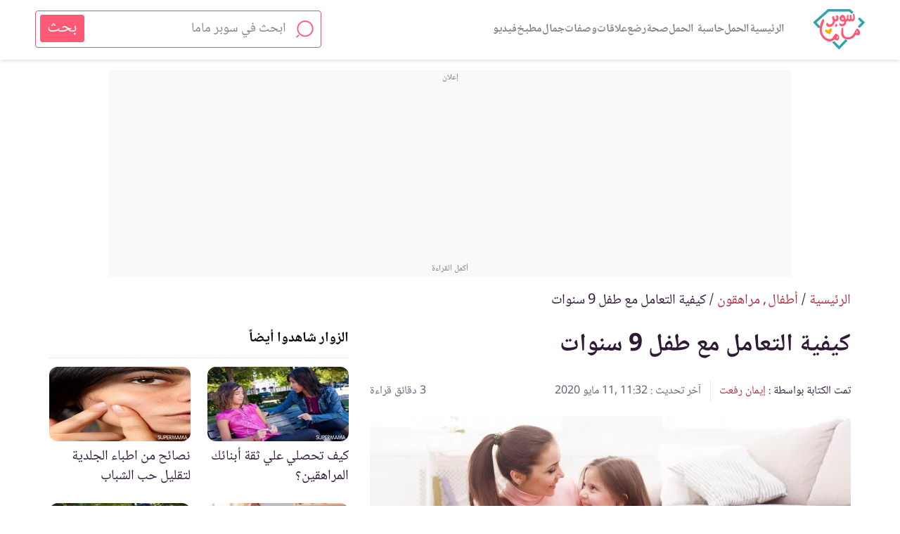

--- FILE ---
content_type: text/html; charset=UTF-8
request_url: https://www.supermama.me/posts/%D8%A7%D9%84%D8%AA%D8%B9%D8%A7%D9%85%D9%84-%D9%85%D8%B9-%D8%B7%D9%81%D9%84-9-%D8%B3%D9%86%D9%88%D8%A7%D8%AA
body_size: 40200
content:
<link rel="preload" as="style" href="https://www.supermama.me/build/assets/app.f69b16fd.css" ><link rel="stylesheet" href="https://www.supermama.me/build/assets/app.f69b16fd.css" ><link rel="preload" as="style" href="https://www.supermama.me/build/assets/article-faq-summary.f40ce0e5.css" ><link rel="stylesheet" href="https://www.supermama.me/build/assets/article-faq-summary.f40ce0e5.css" ><link rel="preload" as="style" href="https://www.supermama.me/build/assets/_article.3ea5c827.css" ><link rel="stylesheet" href="https://www.supermama.me/build/assets/_article.3ea5c827.css" ><!DOCTYPE html><html dir="rtl" lang="ar"><head><script async src= "https://www.googletagmanager.com/gtag/js?id=G-E6H9XFHPRX"></script><script> window.dataLayer = window.dataLayer || []; function gtag(){dataLayer.push(arguments);} gtag('js', new Date()); gtag('config', 'G-E6H9XFHPRX',{'content_group': 'عائلة/أطفال/مراهقون'});</script><meta charset=utf-8><title>كيفية التعامل مع طفل 9 سنوات | سوبر ماما</title><meta name=description content="تعرفي في هذا المقال إلى الطريقة الصحيحة للتعامل مع طفل 9 سنوات المرحلة العمرية السابقة للبلوغ، التي ينتقل فيها من الطفولة للمراهقة."><link rel="canonical" href="https://www.supermama.me/posts/%D8%A7%D9%84%D8%AA%D8%B9%D8%A7%D9%85%D9%84-%D9%85%D8%B9-%D8%B7%D9%81%D9%84-9-%D8%B3%D9%86%D9%88%D8%A7%D8%AA" ><meta name=viewport content="width=device-width,initial-scale=1" ><meta name=theme-color content="#e55cad" ><meta name=smartbanner:title content="تطبيق لمتابعة حملك أسبوع بأسبوع"><meta name=smartbanner:author content="من سوبرماما"><meta name=smartbanner:price content=" "><meta name=smartbanner:icon-apple content="https://live2.supermama.me/sites/all/themes/supermama_2015/images/9monthsapp.jpg"><meta name=smartbanner:icon-google content="https://live2.supermama.me/sites/all/themes/supermama_2015/images/9monthsapp.jpg"><meta name=smartbanner:button content="حمليه الآن"><meta name=smartbanner:price-suffix-apple content=" "><meta name=smartbanner:price-suffix-google content=" "><meta name=smartbanner:button-url-apple content="https://itunes.apple.com/us/app/%D8%AA%D8%B3%D8%B9%D8%A9-%D8%A3%D8%B4%D9%87%D8%B1-%D9%85%D8%AA%D8%A7%D8%A8%D8%B9%D8%A9-%D8%A7%D9%84%D8%AD%D9%85%D9%84-%D8%A3%D8%B3%D8%A8%D9%88%D8%B9%D9%8A%D8%A7/id1195425709?ls=1&mt=8"><meta name=smartbanner:button-url-google content="https://play.google.com/store/apps/details?id=com.supermama.supermama"><meta name=smartbanner:enabled-platforms content="android,ios"><meta property="fb:app_id" content="347982675614455" ><meta property="fb:pages" content="207475445954193" ><meta property="og:type" content="article" ><meta property="og:url" content="https://www.supermama.me/posts/%D8%A7%D9%84%D8%AA%D8%B9%D8%A7%D9%85%D9%84-%D9%85%D8%B9-%D8%B7%D9%81%D9%84-9-%D8%B3%D9%86%D9%88%D8%A7%D8%AA" ><meta property="og:title" content="كيفية التعامل مع طفل 9 سنوات" ><meta property="og:image" content='https%3A%2F%2Fcdn.supermama.me%2FArticle%2F105376%2F1588432220%2Fwatermarked%2F%D8%B5%D9%88%D8%B1%D8%A9-%D8%A8%D8%B9%D9%86%D9%88%D8%A7%D9%86-%D8%A7%D9%84%D8%AA%D8%B9%D8%A7%D9%85%D9%84-%D9%85%D8%B9-%D8%B7%D9%81%D9%84-9-%D8%B3%D9%86%D9%88%D8%A7%D8%AA.webp' ><meta property="og:image:alt" content="كيفية التعامل مع طفل 9 سنوات" ><meta property="og:description" content="تعرفي في هذا المقال إلى الطريقة الصحيحة للتعامل مع طفل 9 سنوات المرحلة العمرية السابقة للبلوغ، التي ينتقل فيها من الطفولة للمراهقة." ><meta property="og:site" content="سوبرماما" ><link rel="manifest" href="https://www.supermama.me/build/manifest.json"><link rel="shortcut icon" href="https://www.supermama.me/favicon.ico" ><script> (function(i,s,o,g,r,a,m){i['GoogleAnalyticsObject']=r;i[r]=i[r]||function(){ (i[r].q=i[r].q||[]).push(arguments)},i[r].l=1*new Date();a=s.createElement(o), m=s.getElementsByTagName(o)[0];a.async=1;a.src=g;m.parentNode.insertBefore(a,m) })(window,document,'script','https://www.google-analytics.com/analytics.js','ga'); ga('create', 'UA-24727438-1', 'auto'); window.gaEvent = function (category, action, label = null, value = null) { console.log(category, action , label); let tracker = ga.getAll()[0]; if (tracker) { tracker.send('event', category, action, label, value); } }; </script><style>html{box-sizing:border-box}*,:after,:before{box-sizing:inherit}a{color:#de178b;text-decoration:none;cursor:pointer}html{font-size:62.5%}footer,section{font-size:1rem}section{padding:30px 0 20px}img{max-width:100%;vertical-align:top}h1,h2,h3{font-weight:400}button{cursor:pointer}.section-title{font-size:25px;font-weight:700;text-align:center;margin:0 0 48px;position:relative}@media (min-width:1200px){.section-title{margin-top:40px}}p{line-height:1.875}footer,header{font-size:1rem}.heading-reset{font-size:1em;margin:0}body{margin:0;color:#000;font:normal 125%/1.4 Noto,sans-serif,Arial}.clearfix:after{clear:both;content:"";display:table}.container{max-width:95%;margin-left:auto;margin-right:auto;padding-left:0;padding-right:0;width:100%}@media (min-width:1200px){.container{max-width:1180px}}.visually-hidden{border:0;clip:rect(0 0 0 0);height:1px;margin:-1px;overflow:hidden;padding:0;position:absolute;width:1px}.text-center{text-align:center!important}.title-decoration{position:relative;margin:0 0 44px}.ads--secondary{padding-top:0;margin-bottom:30px;position:relative;z-index:1}.overlay{display:none;position:fixed;top:0;left:0;right:0;bottom:0;z-index:5;cursor:pointer;background-color:rgba(0,0,0,.8)}@media (min-width:1200px){.desktop-container{max-width:1180px;margin:0 auto}}img.error{display:none}.main-header .container{text-align:center}.main-header>.container{display:flex;justify-content:space-between;align-items:center;height:100%}.main-header.fixed{position:fixed;top:0}.main-header{height:60px;line-height:60px;background:#fff;font-size:0;z-index:100;position:relative}.main-header,.main-header .search-form-container{box-shadow:0 1px 6px 0 rgba(0,0,0,.15);width:100%}.main-header .search-form-container{display:none;position:absolute;top:100%;z-index:50}.main-header .logo{margin:2px 0 0 auto;line-height:.5;width:48%;max-width:200px}.main-header .logo img{vertical-align:top;width:100%}.main-header svg{vertical-align:middle}.main-header a,.main-header button{display:inline-block}.main-header .logo,.main-header .menu-search,.main-header .menu-videos,.main-header .nav-container,.main-header .sub-menu-title{display:inline-block;vertical-align:middle;line-height:.5}.burger-menu{background:0 0;border:0}.burger-menu svg{width:35px;height:25px;fill:#696969}.menu-search{max-width:40%}.menu-search svg{width:24px;height:24px;fill:#696969}.videos-icon{max-width:40%;margin-left:3.3898305085%;width:28px;height:28px;border-radius:50%;border:2px solid #696969;text-align:center;line-height:25px}.videos-icon svg{width:9px;height:11px;fill:#696969;margin-left:2px}.fixed-top-banner-ad{top:60px!important}.footer_action a:before{content:"";display:none!important;width:0;height:0;background-color:unset;border:0}.button{border:1px solid;height:58px;color:#fff;padding:0 50px;position:relative;min-width:200px;cursor:pointer;display:inline-block;text-decoration:none;line-height:58px;font-size:2.2em;text-align:center}.button:after,.button:before{content:"";width:20px;color:#fff;height:1px;background-color:#fff;position:absolute;top:50%;transform:translateY(-50%)}.button:after{right:0}.button:before{left:0}.button.button--green.button--green,.theme--green .button{background-color:#5d790c;border-color:#5d790c}.button.button--purple.button--purple,.theme--purple .button{background-color:#de178b;border-color:#de178b}.table-of-contents{font-size:1rem;background-color:#f8f8f8;border:1px solid #ddd;padding:10px;margin-top:30px;width:60%}.table-of-contents a{color:#cc0f7d}@media (max-width:767px){.table-of-contents{width:100%}}.table-of-contents__title{font-weight:700}.table-of-contents__list{padding:0;list-style:none;counter-reset:my-awesome-counter}.table-of-contents__list li{counter-increment:my-awesome-counter}.table-of-contents__list li:before{content:counter(my-awesome-counter) "- ";color:#de178b;font-weight:700}article{font-size:1rem}.responsive-video-wrapper{width:100%;position:relative;height:0;padding-bottom:40%;margin-bottom:10px}@media (min-width:1200px){.responsive-video-wrapper{margin-bottom:0}.responsive-video-wrapper #video-poster,.responsive-video-wrapper #playback{display:none}}@media (max-width:767px){.responsive-video-wrapper{padding-bottom:90%}.responsive-video-wrapper #playback{position:absolute;text-align:center;height:16%;width:auto;z-index:2;top:42%;left:42%}.responsive-video-wrapper iframe{display:none}}.responsive-video-wrapper iframe{position:absolute;top:0;bottom:0;left:0;right:0;width:100%;height:100%}.responsive-video-wrapper #video-poster{position:absolute;top:0;bottom:0;left:0;right:0;width:100%;height:100%}.article--text .article__subtitle,.article--text li,.article--text p{line-height:1.875;font-size:20px}.article--text p{margin:0}.article--text p+p{margin-top:40px}.article--text .article__content{margin-top:30px}@media (max-width:767px){.article--text .article__content{margin-top:0;word-break:break-word}}.article--text .ads{padding-top:10px}@media (min-width:768px){.vimeo-container:after,.vimeo-container:before{content:"";display:table;clear:both}.vimeo-container .responsive-video-wrapper{float:right;width:70%}.vimeo-container .ads{float:left;width:25%}}article{padding:15px 0 30px}@media (max-width:767px){article{padding-top:0}}@media (max-width:767px){.article__content h2{padding-top:65px}}.article__content,.video-script{margin-bottom:20px}.article__content h1,.article__content h2,.article__content h3,.article__content h4,.article__content h5,.article__content h6,.video-script h1,.video-script h2,.video-script h3,.video-script h4,.video-script h5,.video-script h6{color:#de178b;font-size:1.8em;font-weight:600}.article__content h3,.video-script h3{color:#666}.article__content h4,.video-script h4{color:#587500}.article__content a,.video-script a{color:#046ab4}.article__content .button,.video-script .button{color:#fff}.article__content .spaced-link,.video-script .spaced-link{margin:0 15px}.article__content .statement-block,.video-script .statement-block{display:inline-block;color:#de178b;font-size:20px;background-color:#f8f8f8;border:1px solid #ddd;padding:25px 50px 20px 10px;margin-top:30px;width:100%;quotes:"\201C" "\201D" "\2018" "\2019";position:relative}.article__content .statement-block:before,.video-script .statement-block:before{position:absolute;right:10px;top:10px;content:open-quote;font-size:4em;transform:rotate(180deg);line-height:.1em}.theme--purple .article__content .statement-block,.theme--purple .video-script .statement-block{color:#de178b}.theme--blue .article__content .statement-block,.theme--blue .video-script .statement-block{color:#1a8dd8}.theme--green .article__content .statement-block,.theme--green .video-script .statement-block{color:#9dc819}.article__content .statement-block a,.video-script .statement-block a{color:inherit}@media (min-width:1200px){article{padding:30px 20px}.article__content{width:60%;float:right}.article__header{max-width:60%}}.theme--blue .article-tags a,.theme--blue .section-title,.theme--blue .section-title>a{color:#1a8dd8}.theme--green .article-tags a,.theme--green .section-title,.theme--green .section-title>a{color:#608000}.theme--purple .article-tags a,.theme--purple .section-title,.theme--purple .section-title>a{color:#de178b}.article__content *,.gallery-slider-container .gallery__description,.recipe__ingredients li,.recipe__preperation>.container,.video-script{font-size:20px!important}.article__content h1,.recipe__preperation h1,.video-script h1{font-size:26px!important}.article__content h1 *,.recipe__preperation h1 *,.video-script h1 *{font-size:inherit important}.article__content h2,.recipe__preperation h2,.video-script h2{font-size:24px!important}.article__content h2 *,.recipe__preperation h2 *,.video-script h2 *{font-size:inherit important}.article__content h3,.recipe__preperation h3,.video-script h3{font-size:22px!important}.article__content h3 *,.recipe__preperation h3 *,.video-script h3 *{font-size:inherit important}.article__content h4,.article__content h5,.article__content h6,.recipe__preperation h4,.recipe__preperation h5,.recipe__preperation h6,.video-script h4,.video-script h5,.video-script h6{font-size:20px!important;font-weight:400}.article__content h4 *,.article__content h5 *,.article__content h6 *,.recipe__preperation h4 *,.recipe__preperation h5 *,.recipe__preperation h6 *,.video-script h4 *,.video-script h5 *,.video-script h6 *{font-size:inherit important}.article__content ol,.article__content ul{padding-right:15px}ul.pagination{text-align:center;padding:0 30px;margin:0 auto 40px;max-width:1200px;font-size:16px}ul.pagination li{display:inline-block}ul.pagination li a,ul.pagination li span{display:block;width:30px}.tested-title{margin-top:15px}.slick-dots li button{text-align:center}.slick-dots li button:before{font-family:inherit;font-size:0;content:"";width:8px;height:8px;border-radius:50%;display:inline-block;background:currentColor;position:static}@media (min-width:768px){.hero-container{padding-bottom:30px}}.slick-next:before,.slick-prev:before{content:none!important}.cards--full-width .card--videos .card__image-wrapper{height:0;overflow:hidden;padding-bottom:52.4%}.actions{background:url(/images/pink-dotted.jpg?d322d3131c54247cc695c09c90558d85) repeat;padding:50px 0 100px;text-align:center}@media (min-width:1200px){.actions{padding:50px 0;display:flex;justify-content:space-between}.actions .social-share__list__item{width:49px;height:49px}.actions .column{text-align:center;width:33.2%;padding:0 3.6496350365%;position:relative}.actions .column+.column:before{content:"";box-shadow:1px 0 0 0 #ff72c5;width:1px;height:265px;display:block;position:absolute;background-color:#af4784;right:-50%}}.actions ul{list-style:none;text-align:center}.actions .section-title,.actions ul li{display:inline-block}@media (min-width:1200px){.actions .section-title{margin-bottom:27px}}.actions .section-title:after{content:none}.actions .corporate-links{text-align:center;padding:0;font-size:1rem;margin-top:30px}.actions .corporate-links>a{text-align:center;display:inline-block;padding:0 15px;color:#fff;font-size:2.2em}.actions .corporate-links>a+a{border-right:1px solid #fff}.actions__download__title{font-size:2.2em;text-align:center;line-height:2;max-width:58.6666666667%;font-weight:400;color:#fff;margin:20px auto 0}@media (min-width:1200px){.actions__download__title{max-width:none}}.actions__download__list{margin:30px auto 40px;max-width:335px;text-align:center;box-shadow:0 8px 6px -6px #ff72c5;border-bottom:1px solid #af4784;padding:40px 0;color:#fff}@media (min-width:1200px){.actions__download__list{box-shadow:none;border-bottom:none;padding:0;margin:30px auto 0}}.actions__download__list .actions__download__list__item{width:157px;display:inline-block}@media (min-width:1200px){.actions__download__list .actions__download__list__item{margin-top:10px}}.actions__download__list .actions__download__list__item a{display:block}.actions__download__list .actions__download__list__item img,.actions__download__list .actions__download__list__item svg{max-width:100%;vertical-align:top}.actions__download__list .actions__download__list__item svg{height:46px;width:157px}.social-share__list{max-width:326px;margin:0 auto;padding:0;list-style:none;text-align:center}.social-share__list__item{border-radius:50%;background-color:#ce539b;display:inline-block;text-align:center;position:relative;line-height:42px;width:42px;height:42px}@media (min-width:1200px){.social-share__list__item{line-height:48px;width:48px;height:48px}}.social-share__list__item svg{vertical-align:middle;margin:0 auto;fill:#fff}.social-share__list__item+.social-share__list__item{margin-right:4px}.social-share__list__item--fb svg{width:16px;height:34px}.social-share__list__item--twitter svg{width:44px;height:33px}.social-share__list__item--instagram svg{width:32px;height:35px}.social-share__list__item--google svg{width:31px;height:34px}.social-share__list__item--utube svg{width:28px;height:37px}.social-share__list__item--pinterest svg{width:32px;height:35px;fill:#fff}.social-share__list__item--dailymotion svg,.social-share__list__item--tumblr svg{width:32px;height:30px;fill:#fff}.social-share__list__item{margin-bottom:7px}.share-icon{position:relative;z-index:10}.share-icon--mobile{display:flex;position:fixed;bottom:0;left:0;right:0;line-height:48px;height:48px;text-align:center}.share-icon a{width:100%}@media (min-width:768px){.share-icon--mobile{display:none!important}}.share-icon a{width:100%}.share-icon--desktop{position:fixed;left:0;top:50%;transform:translateY(-50%);direction:ltr;text-align:center;z-index:10}@media (max-width:767px){.share-icon--desktop{display:none!important}}.share-icon--desktop a{width:50px;height:50px;line-height:50px;transition:all .2s ease}.share-icon--desktop a:hover{width:70px}.share-icon__whatsapp{background:#4dc247}.share-icon__messenger{background:#0084ff}.share-icon__facebook{background:#3b5998}.share-icon__twitter{background:#38a1f3}.share-icon img{height:40px;vertical-align:middle;pointer-events:none}.share{display:block;border-bottom:1px solid #ccc;list-style:none;padding:0 0 10px;margin:5px}.share li{display:inline-block;margin-left:12px}.share li .title{color:#999;font-size:16px}.share li a{font-size:11px;display:flex;align-items:center;padding:0 8px 0 2px}.share li a img{height:32px}.share li a span{color:#fff}.share li a.share-facebook{background:#3b5998}.share li a.share-twitter{background:#000}.share li a.share-twitter img{padding:5px}@media (max-width:767px){.share{display:none}}.article-tags{list-style:none;padding:0;margin:0}.article-tags li{font-size:2.2em;display:inline-block}.article-tags li+li{margin-right:10px}.article__header .article-tags li+li:before{content:"/";margin-left:10px}.article__header{margin:30px 18px}@media (min-width:1200px){.article__header{margin-right:0}}.article__header__title{font-size:3.5em;line-height:1.5;color:#000;margin:10px 0}.article__header .article__header__publish-date{direction:ltr}.article__header .article__duration,.article__header .article__header__publish-date{font-size:1.4em;color:#696969;margin:0;display:inline-block}.article__header .article__duration:before{content:" | ";margin-right:5px}.article__imageWrapper{position:relative;width:100%}@media (min-width:1200px){.article__imageWrapper{max-width:67.2131147541%}}.article__save{margin:0;float:left;padding:0;background-color:transparent;border:0}.article__save svg{width:23px;height:23px;fill:#000;vertical-align:top}@media (max-width:767px){html body .search-form-container{padding:10px}}.ads{text-align:center}.guide-container .ads{margin-top:50px;padding:0}.ads--last-item,.guide-container+.ads{margin-bottom:30px}.ad-on-the-side{float:left;position:-webkit-sticky;position:sticky;top:10px}@media (min-width:1200px){.ad-on-the-side{padding-top:50px}}@media (max-width:767px){.ad-on-the-side{float:none;position:static;overflow-x:hidden;}}.toast-bottom-right{bottom:50px!important}.supermama-ads{text-align:center;margin:30px 0}.supermama-ads img{max-width:100%;height:auto}.menu-wrapper{position:absolute;top:0;right:0;width:80.8%;z-index:100;height:100%;display:none}@media (min-width:1200px){.menu-wrapper{width:400px}}.menu-container{overflow:scroll;max-height:100%;padding:28px 0 45px;height:100%;font-size:1rem;background:url(/images/menu-background.jpg?18068a123adf71ffdf677e4a03ba8768) repeat;text-align:right;width:100%}.social-share__item--twitter-menu svg{width:31px;height:26px}.menu-tools a.active,.sub-menu a{background-color:hsla(0,0%,100%,.1)}.sub-menu-title>a{position:relative}.sub-menu-title>a:after{content:"\BB";position:absolute;left:24px;pointer-events:none}.sources{margin-top:20px;margin-bottom:0;margin-right:15px}@media (min-width:1200px){.sources{margin-right:0}}.go-to-author{clear:both}.go-to-author+.ads{margin-top:20px}.author-title{outline:1px solid #ccc;border-top:1px solid #fff;border-bottom:1px solid #fff;background:#f4f4f4;padding:15px 25px}.author-title__image-wrapper{float:right;width:32%;border-radius:50%;overflow:hidden;border:1px solid #ccc;vertical-align:top;position:relative}.author-title__image-wrapper img{width:113px;height:113px;object-fit:cover}.author-title__image-wrapper img.loading[data-was-processed=true]{height:113px}.author-title a{display:block;color:#000;position:relative;font-size:1.6em;float:none;width:unset}.author-title a p{margin:0;font-size:1.6em}.author-title__details{float:right;padding:0 4%;width:68%;margin-top:5px}.author-title .written-by{font-style:italic;font-size:1em}.author-title .bio{font-size:16px;word-break:break-word}.author-title__image-wrapper{margin-left:10px}@media (min-width:768px){.author-title__image-wrapper{width:115px;height:115px}}@media (min-width:1200px){.author-title__image-wrapper{width:115px;height:115px}.go-to-author{margin-bottom:20px;width:75%}}.tools{overflow:scroll;white-space:nowrap;font-size:0;margin-bottom:30px;text-align:center;display:flex;justify-content:center}.tools::-webkit-scrollbar{display:none}.tools a[href*=whenTools] svg{width:27px}.pregnancy-tools{padding:40px 0 0}.recipes-tools .tools{margin-bottom:0}.tool-card{width:63.2%;display:inline-block;white-space:normal;font-size:1rem;text-align:center;vertical-align:top}@media (min-width:1200px){.tool-card{min-height:auto}}.tool-card a{color:#fff;display:block;text-decoration:none;padding:25px 5.3333333333%}.tool-card a span{font-size:20px}.tool-card:first-child svg{width:30px;height:30px}.tool-card:nth-child(2) svg{height:36px;width:37px}.tool-card:nth-child(3) svg{height:30px;width:31px}.theme--blue .tool-card{background:#1a8dd8}.theme--blue .tool-card:hover{background:rgba(26,141,216,.8)}.theme--purple .tool-card{background:#de178b}.theme--purple .tool-card:hover{background:rgba(229,92,173,.8)}.theme--green .tool-card{background:#5d790c}.theme--green .tool-card:hover{background:rgba(157,200,25,.8)}.tool-card .tool__image-wrapper{width:60px;height:60px;line-height:54px;text-align:center;border:2px solid #fff;border-radius:50%;overflow:hidden;margin:0 auto 12px}.tool-card svg{width:30px;height:30px;fill:#fff;vertical-align:middle}.tool-card+.tool-card{margin-right:1.3333333333%}.tool-card .tool__title{font-size:1em}.tool-card .tool__title span{color:#fff;font-weight:700;font-size:1.8em}.tool-card .tool__title.title-decoration{margin-bottom:30px}.tool-card .tool__title.title-decoration:after{border-color:#fff}.tool-card .tool__description{margin:0;font-size:1.6em;color:#fff}.cards{display:flex;flex-wrap:wrap}.cards .tool-card{width:100%;margin-bottom:25px}@media (min-width:1200px){.tools{overflow:initial;white-space:normal;margin:0 auto 30px}.tools .tool-card{width:33.1299040976%}.tools .tool-card+.tool-card{margin-right:.0871839582%}}.theme--blue .card__details__title,.theme--blue .card__details__title a{color:#000}.theme--blue .card__details__title a:focus{box-shadow:none;outline:1px solid #1a8dd8}.theme--blue .article-tags,.theme--blue .card__details__action a{color:#1a8dd8}.theme--green .card__details__title,.theme--green .card__details__title a{color:#000}.theme--green .card__details__title a:focus{box-shadow:none;outline:1px solid #9dc819}.theme--green .article-tags,.theme--green .card__details__action a{color:#9dc819}.theme--purple .card__details__title,.theme--purple .card__details__title a{color:#000}.theme--purple .card__details__title a:focus{box-shadow:none;outline:1px solid #de178b}.theme--purple .article-tags,.theme--purple .card__details__action a{color:#de178b}.card{display:inline-block;background-color:#fff;width:47.0588235294%;float:right}.card .card__image-wrapper{width:100%}.card__image-wrapper{position:relative}.card__image-wrapper img{max-width:100%;vertical-align:top;width:100%}.card__image-wrapper a{display:block}.card picture{display:inline-block}.card__label{margin:0;position:absolute;top:0;right:0;background:rgba(206,83,155,.72);color:#fff;padding:0 7px;font-size:16px}.card .card__details{padding-top:5px;padding-bottom:15px;background-color:transparent}@media (min-width:1200px){.card .card__details{padding-bottom:25px;padding-top:25px}}.card .card__details__tags{list-style:none;padding:0;margin:0}.card .card__details__tags__item{font-size:1.6em;display:inline-block}.card .card__details__tags__item:before{content:"#";padding-left:6px}.card .card__details__tags__item+.card__details__tags__item{margin-right:6.4%}.card .card__details__title{min-height:40px;font-size:2.2em;margin:0;font-weight:400;line-height:1.5}@media (min-width:1200px){.card .card__details__title{min-height:60px}}.section--secondary .card .card__details{background:0 0}.cards p{margin:0}.card--videos .card__image-wrapper{position:relative}.card--videos .card__image-wrapper:before{position:absolute;content:url(/images/play-icon.png?d5cbc6bfc1b19f3fe2575a1c952d018c);top:50%;transform:translateY(-50%);text-align:center;width:100%;left:0;right:0;z-index:2}.cards--full-width .card:first-child{width:100%;float:none;margin-bottom:25px}.cards--full-width .card:first-child .card__image-wrapper{width:100%}.cards--full-width .card:first-child .card__details{text-align:center;padding-right:5.3333333333%;padding-left:5.3333333333%;background:#fff}.cards--full-width .card:nth-child(2n+3){margin-right:5.3333333333%}.cards--full-width .card:nth-child(2n+4){clear:right}@media (min-width:1200px){.cards--full-width .card:nth-child(2n+4){clear:none}}@media (min-width:1200px){.cards--full-width{margin-bottom:50px}.cards--full-width .card{width:31.8221447254%;box-shadow:0 1px 1px rgba(0,0,0,.2);text-align:center;float:right;margin-bottom:25px}.cards--full-width .card+.card{margin-right:2.1795989538%}.cards--full-width .card:nth-child(3n+1){margin-right:0}.cards--full-width .card:first-child{width:31.8221447254%;float:right}.section--secondary .cards--full-width .card__details{background:#fff}.cards--full-width .card:first-child .card__details,.cards--full-width .card__details{padding-right:1.743679163%;padding-left:1.743679163%}}@media (min-width:1200px){.cards .card__details{background-color:#fff}.cards .card:not(:nth-child(3n+1)){margin-right:2.1795989538%}.cards .card:nth-child(3n+1){margin-right:0;clear:right}}.slick-loading .slick-list{background:0 0}#Leaderboard{padding-top:10px}@media (max-width:767px){#Leaderboard{padding-bottom:10px;padding-top:0}.banner-slider .card{margin-bottom:20px}.home .slick-dots{bottom:0}.home .banner-slider--overlay .slick-dots{bottom:-10px}.article--video .article__header{margin-bottom:0 20px 0 0}}@media (min-width:1200px){.desktop-container{padding:0 20px}.cards--full-width{margin-bottom:0}.section-title{margin-top:10px;margin-bottom:30px}.cards--divide{margin-bottom:5px}}@media (min-width:768px){.go-to-author+.hero-wrapper{float:left}}.article__header{margin-bottom:0}.section-title{margin-bottom:20px}section{padding:10px 0}.ads+section:not(.user-bio){padding-top:0}.ads+section.section--secondary{padding-top:10px}.about-us .about-us__share-container{margin-top:0}.section--secondary{padding:20px 0}.eat-tool .circular-button-container{margin-top:20px}.article--video .article__header .container{margin:0 0 10px}.article--video .article__header{margin-bottom:0}.ads--secondary{margin-bottom:10px;margin-top:15px}@media (max-width:767px){main>.ads--secondary{margin-top:0;margin-bottom:0}.slick-slide.card img{max-height:435px}}.slick-slide.card img{object-fit:cover}.cards__read-more{margin-bottom:10px}.tabs-desc ol,.tabs-desc ul{font-size:1.6em;line-height:1.875}iframe{max-width:100%}.article__content iframe{max-width:100%}.category-title__image-wrapper img{height:100%;object-fit:cover}@media (max-width:768px)and (orientation:portrait){.go-to-author{max-width:98%;margin:0 auto}}.author-title .written-by,.author-title .written-by+p{display:inline-block}.author-title .written-by{margin-left:5px}.author-title .written-by+p{font-size:20px}.author-title a p{font-size:16px}.hero-wrapper{position:relative}.single-video-container .card{float:none!important;margin-left:auto!important;margin-right:auto!important}@media (max-width:767px){.main-header>.container{padding-left:15px;max-width:100%}}p.back-to-category-wrapper{font-size:16px;margin:30px 0}p.back-to-category-wrapper a{font-size:inherit}@media (max-width:767px){p.back-to-category-wrapper{text-align:center}}main{padding-top:90px}.sources .collapsible{background-color:#eee;color:#000;cursor:pointer;padding:18px;width:100%!important;border:none;text-align:right;outline:0;font-size:inherit}.sources .collapsible i{float:left}.sources .active,.sources .collapsible:hover{background-color:#f4f4f5}.sources .collapsible-content{padding:0;display:none;overflow:hidden}.arrow{margin-top:10px;border:solid #e563b5;border-width:0 3px 3px 0;display:inline-block;padding:4px}.right{transform:rotate(-45deg);-webkit-transform:rotate(-45deg)}.left{transform:rotate(135deg);-webkit-transform:rotate(135deg)}.up{transform:rotate(-135deg);-webkit-transform:rotate(-135deg)}.down{transform:rotate(45deg);-webkit-transform:rotate(45deg)}.sources .collapsible-content .source-element{color:#000;border-top:1px #eee solid;padding-top:10px;padding-bottom:10px}.sources .collapsible-content .source-element a{color:#000;text-decoration:none!important}.sources .collapsible-content .source-element a:hover{color:#de178b}#Leaderboard{min-height:100px}#MPU{min-height:250px}.article__imageWrapper img{display:block}.quotation-container{border-radius:15px;background-color:#f6f6f8;margin:0;padding:16px 16px 46px 16px;box-sizing:border-box;position:relative}.quotation-container::after{content:"";position:absolute;left:10px;bottom:10px;width:40px;height:30px;background-image:url(../../web/images/quote_icon.svg);background-repeat:no-repeat;background-position:left bottom;background-size:contain}.quotation-container ol,.quotation-container ul{margin:0;padding-right:20px}.quotation-container h2{padding-top:0;margin:0}@media (max-width:767px){#Leaderboard{min-height:120px}.ads.ads-mpu{min-height:260px}.article--text .ads.ads-mpu{min-height:270px}#MPU{min-height:250px}.article__imageWrapper picture{width:auto!important}.article__imageWrapper{padding:0 20px}.article__imageWrapper img{height:auto}.quotation-container::after{width:30px;height:20px}}.article__content h3 *,.video-script h3 *{color:#666}.article__content h2 *{color:#de178b}.article__content h4 *,.video-script h4 *{color:#9dc819}@media (max-width:1200px){.logo img{width:147px;height:22px}}@media(min-width:1200px){.logo img{width:200px;height:30px}}</style><link rel="preload" href="https://www.supermama.me/web/styles/articles-text-un-critical-min.css" as="style" onload="this.onload=null;this.rel='stylesheet'"><noscript><link rel="stylesheet" href="https://www.supermama.me/web/styles/articles-text-un-critical-min.css"></noscript><script> window.mobilecheck = function() { var check = false; ( function(a){ if(/(android|bb\d+|meego).+mobile|avantgo|bada\/|blackberry|blazer|compal|elaine|fennec|hiptop|iemobile|ip(hone|od)|iris|kindle|lge |maemo|midp|mmp|mobile.+firefox|netfront|opera m(ob|in)i|palm( os)?|phone|p(ixi|re)\/|plucker|pocket|psp|series(4|6)0|symbian|treo|up\.(browser|link)|vodafone|wap|windows ce|xda|xiino/i.test(a)||/1207|6310|6590|3gso|4thp|50[1-6]i|770s|802s|a wa|abac|ac(er|oo|s\-)|ai(ko|rn)|al(av|ca|co)|amoi|an(ex|ny|yw)|aptu|ar(ch|go)|as(te|us)|attw|au(di|\-m|r |s )|avan|be(ck|ll|nq)|bi(lb|rd)|bl(ac|az)|br(e|v)w|bumb|bw\-(n|u)|c55\/|capi|ccwa|cdm\-|cell|chtm|cldc|cmd\-|co(mp|nd)|craw|da(it|ll|ng)|dbte|dc\-s|devi|dica|dmob|do(c|p)o|ds(12|\-d)|el(49|ai)|em(l2|ul)|er(ic|k0)|esl8|ez([4-7]0|os|wa|ze)|fetc|fly(\-|_)|g1 u|g560|gene|gf\-5|g\-mo|go(\.w|od)|gr(ad|un)|haie|hcit|hd\-(m|p|t)|hei\-|hi(pt|ta)|hp( i|ip)|hs\-c|ht(c(\-| |_|a|g|p|s|t)|tp)|hu(aw|tc)|i\-(20|go|ma)|i230|iac( |\-|\/)|ibro|idea|ig01|ikom|im1k|inno|ipaq|iris|ja(t|v)a|jbro|jemu|jigs|kddi|keji|kgt( |\/)|klon|kpt |kwc\-|kyo(c|k)|le(no|xi)|lg( g|\/(k|l|u)|50|54|\-[a-w])|libw|lynx|m1\-w|m3ga|m50\/|ma(te|ui|xo)|mc(01|21|ca)|m\-cr|me(rc|ri)|mi(o8|oa|ts)|mmef|mo(01|02|bi|de|do|t(\-| |o|v)|zz)|mt(50|p1|v )|mwbp|mywa|n10[0-2]|n20[2-3]|n30(0|2)|n50(0|2|5)|n7(0(0|1)|10)|ne((c|m)\-|on|tf|wf|wg|wt)|nok(6|i)|nzph|o2im|op(ti|wv)|oran|owg1|p800|pan(a|d|t)|pdxg|pg(13|\-([1-8]|c))|phil|pire|pl(ay|uc)|pn\-2|po(ck|rt|se)|prox|psio|pt\-g|qa\-a|qc(07|12|21|32|60|\-[2-7]|i\-)|qtek|r380|r600|raks|rim9|ro(ve|zo)|s55\/|sa(ge|ma|mm|ms|ny|va)|sc(01|h\-|oo|p\-)|sdk\/|se(c(\-|0|1)|47|mc|nd|ri)|sgh\-|shar|sie(\-|m)|sk\-0|sl(45|id)|sm(al|ar|b3|it|t5)|so(ft|ny)|sp(01|h\-|v\-|v )|sy(01|mb)|t2(18|50)|t6(00|10|18)|ta(gt|lk)|tcl\-|tdg\-|tel(i|m)|tim\-|t\-mo|to(pl|sh)|ts(70|m\-|m3|m5)|tx\-9|up(\.b|g1|si)|utst|v400|v750|veri|vi(rg|te)|vk(40|5[0-3]|\-v)|vm40|voda|vulc|vx(52|53|60|61|70|80|81|83|85|98)|w3c(\-| )|webc|whit|wi(g |nc|nw)|wmlb|wonu|x700|yas\-|your|zeto|zte\-/i.test(a.substr(0,4))) check = true; } )( navigator.userAgent||navigator.vendor||window.opera ); return check; }; window.tabletcheck = function() { var check = false; ( function(a){ if(navigator.userAgent.toLowerCase().match(/tablet|ipad/i))check = true } )( navigator.userAgent||navigator.vendor||window.opera ); var userAgent = navigator.userAgent.toLowerCase(); if(!check){ if ((userAgent.search("android") > -1) && !(userAgent.search("mobile") > -1)){ check = true; } } return check; }; window.devicecheck = function() { if(window.tabletcheck()) { return "tablet"; } else if(window.mobilecheck()){ return "mobile"; } else { return "desktop"; } }; var checkScenario = function(pos){ var deviceCheck = window.devicecheck(); var innerWidth = window.innerWidth; var scenario = 'desktop'; if(deviceCheck=='mobile' || (deviceCheck=='tablet' && innerWidth < 768)){ scenario = 'mobile'; }else if((deviceCheck=='mobile' || deviceCheck=='tablet') && pos=='MPU'){ scenario = 'mobile'; } return scenario; }; var checkMyRelatedScenario = function(){ var deviceCheck = window.devicecheck(); var innerWidth = window.innerWidth; var scenario = 'desktop'; if(deviceCheck=='mobile' || (deviceCheck=='tablet' && innerWidth < 768)){ scenario = 'mobile'; } return scenario; }; var screenType= function() { if(typeof matchMedia == 'function') { var mediaMobile = window.matchMedia('(max-width: 767px)'); var mediaTablet = window.matchMedia('(min-width: 767px and max-width: 1200px)'); var mediaDesktop = window.matchMedia('(min-width: 1200px)'); if(mediaMobile.matches) { return 'mobile'; } if(mediaTablet.matches) { return 'tablet'; } if(mediaDesktop.matches) { return 'desktop'; } } return 'desktop'; }; var writeAdsDivMobileBeforeId = function(id){ document.getElementById(id).insertAdjacentHTML('beforebegin',"<div class='ads ad-on-the-side' style='min-height:270px'><div id='MPU'></div></div>"); }; var writeArticleAdsDivMobileBeforeId = function(id){ document.getElementById(id).insertAdjacentHTML('beforebegin',"<div class='hideDesktop ads-container MPU-ads-container'><div class='ads-sticky'><div class='MPU-wrapper'><div id='MPU'></div></div></div></div>"); }; function HttpOnlyCookie() { const xhttp = new XMLHttpRequest(); xhttp.onload = function() { signal.User.UserId = this.responseText; signal.User.Age = null; signal.User.Gender = null; }; xhttp.open('GET', '/http_cookie'); xhttp.send(); } HttpOnlyCookie();</script><script> function getCookie(a) { return (a = document.cookie.match(new RegExp("(?:^|; )" + a.replace(/([\.$?*|{}\(\)\[\]\\\/\+^])/g, "\\$1") + "\x3d([^;]*)"))) ? decodeURIComponent(a[1]) : void 0; } function loadGtag() { gtag('event', 'Family', { 'event_category': 'Family', 'event_label': 'أطفال,Children,مراهقون,Adolescents' }); } window.onload = loadGtag; let countryCode = getCookie('country-code'); var signal = { "User": { "UserId": '' === '' ? null : '', "isLoggedIn": 'false' === '' ? null : 'false', "EmailHash": '' === '' ? null : '', "Country": countryCode, }, "Content": { "ContentCategoryLevel1": 'أطفال' === '' ? null : 'أطفال', "ContentCategoryLevel1Id": '75' === '' ? null : '75', "ContentCategoryLevel2": 'مراهقون' === '' ? null : 'مراهقون', "ContentCategoryLevel2Id": '76' === '' ? null : '76', "ArabicSubCategory1": 'مراهقون', "EnglishSubCategory1": 'Adolescents', "ArabicMainCategory": 'أطفال', "EnglishMainCategory": 'Children', "ArabicParentCategory": 'عائلة', "EnglishParentCategory": 'Family', "Keywords": 'التربية,تربية الأطفال' === '' ? null : 'التربية,تربية الأطفال'.split(','), "ArticleId": '105376' === '' ? null : '105376', "ArticleTitle": 'كيفية التعامل مع طفل 9 سنوات' === '' ? null : 'كيفية التعامل مع طفل 9 سنوات', "ArticleAuthorName": 'إيمان رفعت' === '' ? null : 'إيمان رفعت', "ArticlePublishDate": '11 May 2020 - 09:00' === '' ? null : '11 May 2020 - 09:00', "ContentType": 'article' === '' ? null : 'article', "IsVideo": '' === '' ? null : '', "VideoTitle": '' === '' ? null : '', "VideoLength": '' === '' ? null : '', "SearchTerm": '' === '' ? null : '' }, "Page": { "ChannelLevel1": 'Kids' === '' ? null : 'Kids', "ChannelLevel2": 'Teens' === '' ? null : 'Teens', 'action': "", 'item_id': "", 'item_type': "" }, "Device": { "Device": screenType() } }</script><link rel="preload" as="style" href="https://www.supermama.me/build/assets/common.b8abf099.css" ><link rel="stylesheet" href="https://www.supermama.me/build/assets/common.b8abf099.css" ><link rel="preconnect" href="https://www.google-analytics.com"><style> #dailymotion-pip-large-viewport.dailymotion-player-wrapper{ bottom:10px !important; left:5px !important; right:auto !important; transform: none !important; } #dailymotion-pip-small-viewport.dailymotion-player-wrapper{ top: 0 !important; left: 0px !important; right: auto !important; transform: none !important; } </style><script> window._izq = window._izq || []; window._izq.push(["init" ]); </script><script> setTimeout(function (){let sc = document.createElement('script');sc.src = "https://cdn.izooto.com/scripts/dca210d0e0e1e7188f488c313ae584d9e184062d.js";document.querySelector('head').appendChild(sc);}, 3000); </script>
<style>.page_speed_840547215{ display:none } .page_speed_1927622129{ display:none;visibility:hidden } .page_speed_1479537796{ order: 1; } .page_speed_1921075518{ order: 3; } .page_speed_1452010941{ order: 4; } .page_speed_1127812987{ order: 5; } .page_speed_321079707{ order: 6; } .page_speed_1018909231{ order: 7; } .page_speed_1409815157{ order: 8; } .page_speed_1454357057{ order: 9; } .page_speed_523828880{ order: 10; } .page_speed_1696414492{ order: 2; } .page_speed_1587848222{ background: rgb(238, 238, 238) none repeat scroll 0% 0%; border: 1px solid rgb(204, 204, 204); padding: 5px 10px; }</style>
</head><body><noscript><img height=1 width=1 class="page_speed_840547215" src=https://www.facebook.com/tr?id=582181898642595&ev=PageView&noscript=1 ></noscript><noscript><iframe src=https://www.googletagmanager.com/ns.html?id=GTM-THLFN7H height=0 width=0 class="page_speed_1927622129"></iframe></noscript><noscript><iframe src=https://www.googletagmanager.com/ns.html?id=GTM-53FXB25 height=0 width=0 class="page_speed_1927622129"></iframe></noscript><div id="fb-root"></div><header class="main-header fixed " data-snowplow-segment="sticky_header"><div class="container"><button aria-label="القائمة" class="burger-menu" id="menu_click" onclick="ga('send','event','header','click','Burger-menu');"><svg><use xlink:href="/web/images/svg-defs.svg#shape-burger-menu"></use></svg></button><div class="menu-wrapper"><div class="menu-container"><svg class="closeSideMenu" width=25 height=24 viewBox="0 0 25 24" fill="none" xmlns="http://www.w3.org/2000/svg"><g clip-path="url(#clip0_197_53961)"><path d="M2.38916 8.52016V5.99245C2.38916 3.47485 4.42144 1.44257 6.93904 1.44257H9.46676M15.5333 1.44257H18.061C20.5786 1.44257 22.6109 3.47485 22.6109 5.99245V8.52016M22.6109 15.5978V17.1144C22.6109 19.632 20.5786 21.6643 18.061 21.6643H16.5444M9.46676 21.6643H6.93904C4.42144 21.6643 2.38916 19.632 2.38916 17.1144V14.5867" stroke="#A0A0A0" stroke-linecap="round" stroke-linejoin="round" /><path d="M7.04297 5.96133L17.957 17.1455M17.957 5.96133L7.04297 17.1455" stroke="#A0A0A0" stroke-miterlimit="10" stroke-linecap="round" stroke-linejoin="round" /></g><defs><clipPath id="clip0_197_53961"><rect width=24 height=23 fill="white" transform="translate(0.5 0.0600586)" /></clipPath></defs></svg><div class="container menu__actions"></div><nav class="main-nav"><ul class="clearfix"><li class="page_speed_1479537796 sub-menu-title"><a href="https://www.supermama.me" title="الرئيسية" onclick="ga('send','event','burger menu','click','الرئيسية');"> الرئيسية</a></li><li class="page_speed_1921075518 sub-menu-title"><a href="https://www.supermama.me/%D8%A7%D9%84%D8%AD%D9%85%D9%84" title="الحمل" onclick="ga('send','event','burger menu','click','الحمل');"> الحمل</a></li><li class="page_speed_1452010941 sub-menu-title"><a href="https://www.supermama.me/%D8%A3%D8%AF%D8%A7%D8%A9-%D8%AD%D8%B3%D8%A7%D8%A8-%D8%A7%D9%84%D8%AD%D9%85%D9%84-%D9%88-%D9%88%D9%82%D8%AA-%D8%A7%D9%84%D8%AA%D8%A8%D9%88%D9%8A%D8%B6-%D8%AD%D8%A7%D8%B3%D8%A8%D8%A9-%D8%A7%D9%84%D8%AD%D9%85%D9%84" title="حاسبة الحمل" onclick="ga('send','event','burger menu','click','حاسبة الحمل');"> حاسبة الحمل</a></li><li class="page_speed_1127812987 sub-menu-title"><a href="https://www.supermama.me/%D8%B5%D8%AD%D8%A9-%D9%88%D8%B1%D9%8A%D8%AC%D9%8A%D9%85" title="صحة" onclick="ga('send','event','burger menu','click','صحة');"> صحة</a></li><li class="page_speed_321079707 sub-menu-title"><a href="https://www.supermama.me/%D8%B1%D8%B6%D8%B9" title="رضع" onclick="ga('send','event','burger menu','click','رضع');"> رضع</a></li><li class="page_speed_1018909231 sub-menu-title"><a href="https://www.supermama.me/%D8%B9%D9%84%D8%A7%D9%82%D8%A7%D8%AA" title="علاقات" onclick="ga('send','event','burger menu','click','علاقات');"> علاقات</a></li><li class="page_speed_1409815157 sub-menu-title"><a href="https://www.supermama.me/%D9%88%D8%B5%D9%81%D8%A7%D8%AA" title="وصفات" onclick="ga('send','event','burger menu','click','وصفات');"> وصفات</a></li><li class="page_speed_1454357057 sub-menu-title"><a href="https://www.supermama.me/%D8%AC%D9%85%D8%A7%D9%84-%D9%88%D9%85%D9%88%D8%B6%D8%A9" title="جمال" onclick="ga('send','event','burger menu','click','جمال');"> جمال</a></li><li class="page_speed_523828880 sub-menu-title"><a href="https://www.supermama.me/%D8%A7%D9%84%D9%85%D8%B7%D8%A8%D8%AE" title="مطبخ" onclick="ga('send','event','burger menu','click','مطبخ');"> مطبخ</a></li><li class="page_speed_1696414492 sub-menu-title"><a href="https://www.supermama.me/videos/main" title="فيديو" onclick="ga('send','event','burger menu','click','فيديو');"> فيديو</a></li></ul></nav><hr><p class="downloadAppText">حمّلي تطبيق تسعة أشهر لمتابعة الحمل أسبوعيًا</p><div class="storesContainer dFlex flexAlignCenter"><a href="https://play.google.com/store/apps/details?id=com.supermama.supermama" onclick="ga('send','event','burger menu','click','google play');" target="_blank" rel="nofollow noopener noreferrer"><img src=https://cdn.supermama.me/web/images/google-play-badge.svg loading="lazy" height=37 alt="Google Play"></a><a href="https://itunes.apple.com/us/app/تسعة-أشهر-متابعة-الحمل-أسبوعيا/id1195425709?mt=8" onclick="ga('send', 'event', 'burger menu', 'click','app store');" target="_blank" rel="nofollow noopener noreferrer"><img loading="lazy" src=https://cdn.supermama.me/web/images/app-store-badge.svg height=37 alt="App Store"></div><hr><ul class="socialLinksContainer dFlex flexAlignCenter"><li><a class="sideMenuSocialMediaLinks" onclick="ga('send', 'event', 'burger menu', 'click','fb_page_trigger');" title="facebook" href="https://www.facebook.com/supermama.me" target="_blank" rel="nofollow noopener noreferrer"><svg xmlns="http://www.w3.org/2000/svg" width=10 height=19 fill="none" xmlns:v="https://vecta.io/nano"><path d="M7.773 3.484h1.623V.656C9.116.618 8.153.531 7.032.531c-2.34 0-3.943 1.472-3.943 4.178v2.49H.506v3.16h2.582v7.952h3.166V10.36h2.478L9.126 7.2H6.254V5.022c.001-.913.247-1.539 1.519-1.539z" fill="#ff5975"/></svg></a></li><li><a class="sideMenuSocialMediaLinks" onclick="ga('send', 'event', 'burger menu', 'click','twitter_page_trigger');" title="twitter" href="https://twitter.com/supermamame?s=21&t=8y4JCRtbcPD5011n_OdcHw" target="_blank" rel="nofollow noopener noreferrer"><svg xmlns="http://www.w3.org/2000/svg" viewBox="0 0 24 24" width=18 height=18 xml:space="preserve" enable-background="new 0 0 24 24"><path d="M14.095 10.316 22.286 1h-1.94L13.23 9.088 7.551 1H1l8.59 12.231L1 23h1.94l7.51-8.543L16.45 23H23l-8.905-12.684zm-2.658 3.022-.872-1.218L3.64 2.432h2.98l5.59 7.821.869 1.219 7.265 10.166h-2.982l-5.926-8.3z" fill="#ff5975" class="fill-000000"/></svg></a></li><li><a class="sideMenuSocialMediaLinks" onclick="ga('send', 'event', 'burger menu', 'click','youtube_page_trigger');" title="youtube" href="https://www.youtube.com/user/SuperMamaVideos" target="_blank" rel="nofollow noopener noreferrer"><svg xmlns="http://www.w3.org/2000/svg" width=24 height=17 fill="none" xmlns:v="https://vecta.io/nano"><path fill-rule="evenodd" d="M20.84 1.301c.965.262 1.726 1.029 1.986 2.002.483 1.777.464 5.482.464 5.482s0 3.686-.464 5.464c-.26.973-1.021 1.74-1.986 2.002-1.763.468-8.816.468-8.816.468s-7.034 0-8.816-.487c-.965-.262-1.726-1.029-1.986-2.002C.759 12.471.759 8.767.759 8.767s0-3.686.464-5.464c.26-.973 1.039-1.759 1.986-2.021C4.972.814 12.024.814 12.024.814s7.053 0 8.816.486zm-5.06 7.687l-5.743 3.313V5.674l5.743 3.313z" fill="#ff5975"/></svg></a></li><li><a class="sideMenuSocialMediaLinks" onclick="ga('send', 'event', 'burger menu', 'click','instagram_page_trigger');" title="instagram" href="https://www.instagram.com/supermamame/" target="_blank" rel="nofollow noopener noreferrer"><svg xmlns="http://www.w3.org/2000/svg" width=19 height=19 fill="none" xmlns:v="https://vecta.io/nano"><path d="M17.708 3.498c.219.563.372 1.212.413 2.157l.045 3.664-.052 3.664c-.042.945-.195 1.591-.413 2.157a4.55 4.55 0 0 1-2.602 2.602c-.563.219-1.212.372-2.157.413l-3.665.052c-2.415 0-2.717-.01-3.665-.052s-1.591-.194-2.157-.413a4.38 4.38 0 0 1-1.574-1.025A4.38 4.38 0 0 1 .853 15.14c-.219-.563-.372-1.212-.414-2.157L.386 9.32.441 5.652c.042-.945.194-1.591.413-2.157A4.38 4.38 0 0 1 1.88 1.921 4.34 4.34 0 0 1 3.457.893C4.02.674 4.669.521 5.614.48L9.279.428l3.669.056c.945.042 1.591.194 2.157.413a4.37 4.37 0 0 1 1.574 1.025 4.34 4.34 0 0 1 1.028 1.577zm-1.493 11.066c.122-.313.267-.782.306-1.65l.052-3.588-.052-3.591c-.038-.865-.184-1.337-.306-1.65-.143-.386-.368-.733-.664-1.021-.285-.295-.636-.521-1.021-.663-.313-.122-.782-.267-1.65-.306l-3.592-.052-3.592.052c-.865.038-1.338.184-1.65.306a2.76 2.76 0 0 0-1.021.663 2.7 2.7 0 0 0-.667 1.021c-.122.313-.267.782-.306 1.65L2 9.326l.052 3.592c.038.865.184 1.337.306 1.65.143.386.368.733.664 1.021a2.75 2.75 0 0 0 1.021.664c.313.122.782.267 1.65.306l3.592.052 3.592-.052c.865-.038 1.338-.184 1.65-.306a2.95 2.95 0 0 0 1.689-1.688zM4.693 9.647a4.61 4.61 0 0 1 9.22 0 4.61 4.61 0 0 1-9.22 0zm1.62 0a2.99 2.99 0 1 0 5.98 0 2.99 2.99 0 1 0-5.98 0z" fill-rule="evenodd" fill="#ff5975"/><path d="M14.874 4.709a.99.99 0 0 1-.988.988.99.99 0 0 1-.988-.988.99.99 0 0 1 .988-.988.99.99 0 0 1 .988.988h0z" fill="#ff5975"/></svg></a></li></ul></div></div><div class="dFlex flexAlignCenter"><a class="logo" id="Logo_click" aria-label="redirect to home page" href="/" onclick="ga('send','event','header','click','logo');"><svg xmlns="http://www.w3.org/2000/svg" width=74 height=58 fill="none" fill-rule="evenodd" xmlns:v="https://vecta.io/nano"><path class="logoPathClass" d="M36.712 51.944l-5.625-5.888a.8.8 0 0 0-.854-.2l-2.186.795c-.425.154-.551.691-.239 1.017l7.081 7.398 2.379 2.491.025.023.025-.023 2.378-2.491 9.107-9.46c.309-.324.291-.837-.04-1.138l-1.391-1.265c-.322-.293-.819-.275-1.12.039l-8.379 8.7a.8.8 0 0 1-1.16 0zm35.032-35.456l-4.565-4.181a.8.8 0 0 0-1.097.033l-1.333 1.327c-.326.325-.31.855.034 1.159l3.94 3.628c.339.299.361.819.048 1.145l-4.239 4.437c-.309.324-.291.836.04 1.137l1.391 1.266c.322.293.82.275 1.12-.039l4.867-5.094 1.831-1.917c.312-.327.29-.846-.049-1.145l-1.987-1.756zM56.838 3.312L53.117.022l-.01-.009H21.476l-.01.009-3.721 3.29L2.84 16.488.852 18.244c-.339.299-.361.819-.049 1.145l1.831 1.917 4.891 5.144c.848.892 2.357.41 2.524-.808l.084-.613a1.63 1.63 0 0 0-.436-1.348l-3.888-4.082c-.311-.327-.289-.846.05-1.144L22.573 3.683a.8.8 0 0 1 .531-.201h28.375a.8.8 0 0 1 .532.201l2.933 2.593c.316.28.797.266 1.097-.032l1.334-1.328c.326-.324.31-.855-.034-1.16l-.503-.444z" fill="#33a4ac"/><path class="logoPathClass" d="M61.077 36.266c.315.268 1.569 1.269 3.279 1.089.418-.044 1.326-.139 2.011-.825 1.374-1.373.949-4.214 0-5.97-.26-.482-1.455-2.692-3.372-2.737-1.355-.032-1.634 1.524-3.558 4.782-1.452 2.459-1.417 2.884-2.32 3.892-1.741 1.941-3.159 2.731-4.362 3.067-2.132.596-4.588.929-6.188-.132-1.757-1.165-3.19-3.304-3.279-6.201-.078-2.541.291-5.046-.08-6.319-.158-.544-.826-.599-1.423-.539-1.057.107-1.311 5.16-1.408 7.122-.043.884-.187 3.676 1.732 6.203 1.986 2.617 4.709 3.16 6.314 3.395 4.019.587 7.05-1.166 7.858-1.649.775-.463 2.788-1.7 4.269-4.189l.526-.989zm-29.764 6.677c.99 1.242 2.476 1.81 3.762 1.455 1.43-.395 2.022-1.767 2.174-2.12.875-2.029-.152-4.304-1.338-5.569-.27-.288-1.9-2.029-3.512-1.621-.571.144-.937.507-2.215 2.369-2.136 3.111-2.197 3.675-3.052 4.281-1.57 1.114-3.587.787-4.598.623-4.861-.787-7.481-5.519-7.901-6.276-.345-.624-2.779-5.166-1.463-10.017 1.419-5.231 2.508-7.523 2.508-7.523.189-.398.818-1.692.376-2.993-.024-.071-.456-1.297-1.212-1.372-.743-.073-1.459 1.003-2.174 2.41-2.232 4.395-2.634 8.189-2.634 8.189-.306 2.894-.662 6.255.794 10.266.527 1.451 2.484 6.841 7.901 9.518 1.275.63 3.877 1.916 7.19 1.288 2.799-.529 4.628-2.144 5.393-2.909z" fill="#ff5975"/><path d="M26.361 27.514c-2.779-1.242-3.861 3.161-3.861 3.161s-3.34-3.226-5.031-.793c-1.727 2.485 4.728 5.486 6.524 5.84 1.34-1.19 5.205-6.939 2.367-8.208z" fill="#f2b705"/><path class="logoPathClass" d="M33.305 11.238c-.237-1.119-.223-1.73.063-2.162a.99.99 0 0 1 1.098-.497c1.335.202 2.286 2.689 2.175 4.714-.039.723-.078 2.02-1.056 3.071-1.41 1.514-3.526 1.206-3.759 1.168-.439 1.582-1.335 3.791-3.232 5.708-1.204 1.091-1.824 1.461-3.59 1.989-1.57.47-4.225.124-5.386-1.708-.292-.46-.885-1.61-.401-2.746.304-.714.798-1.377 1.52-1.276.86.12 1.471 1.838 2.471 2.205 1.474.542 2.863-.524 3.168-.692 1.511-.831 2.211-2.526 2.091-4.303-.104-1.548-.901-2.683-.93-4.692-.008-.614.013-1.129.676-1.709.485-.424 1.218-.442 1.732-.086.667.461.279 1.697 1.099 3.33.246.49.498.605 1.014.713.554.117 1.228-.28 1.457-.822.205-.483.081-.831-.211-2.206zm-.871 10.37c-.234.659-.558 1.571-.357 2.627.077.4.155.806.407 1.023.605.517 1.977-.26 2.257-1.674.17-.856-.077-1.86-.594-2.394-.336-.348-.932-.645-1.341-.302-.043.036-.171.153-.373.721zm11.651-7.575c-.29.646-1.362.752-2.084.598-.373-.078-.978-.207-1.165-.71-.085-.231-.058-.477.023-.696a1.57 1.57 0 0 1 .337-.539c.654-.681 1.726-.307 1.82-.273.042.016.75.285 1.03.818a.94.94 0 0 1 .11.376c.004.064.014.236-.071.426zM58.06 6.72c-.475-.119-1.071.096-1.288.482-.331.594.514 1.778.644 3.251.112 1.261.01 2.936-.19 3.173-.488.579-1.636.523-2.061-.196-.541-.912.35-2.689-.292-4.443-.274-.745-.673-1.132-1.286-.999-.471.103-.818.631-.892.892-.26.94.068 2.063.029 3.402-.028.966.187 1.257-.015 1.527-.317.424-1.305.487-1.841.044-1.192-.984.838-4.808-.293-5.621-.441-.318-1.212-.069-1.622.302-.172.155-.419.528-.54 2.523-.094 1.521.259 2.513-.322 3.008-.243.207-.623.304-.936.196-.744-.255-.615-1.508-1.242-3.037-.255-.623-1.06-2.587-2.659-3.037-1.475-.417-2.86.671-3.231.951-1.05.792-1.729 1.99-1.931 3.252a4.81 4.81 0 0 0-.057 1.086c.025.423.104.813.22 1.175 1.478 3.433 4.306 3.196 6.401 2.956.12.762 0 2.423-1.217 3.092-.549.301-1.113.345-1.578.439-1.337.272-2.719-.142-3.735-1.081-.393-.364-.805-.27-.359 1.781.347 1.595 1.206 2.186 2.196 2.465 1.127.321 2.379.139 3.004.01l.056-.012c1.04-.189 2.014-.676 2.765-1.444.005-.005.011-.01.015-.016a5.17 5.17 0 0 0 1.015-1.491c.738-1.645.431-3.192.306-3.702a2.61 2.61 0 0 0 .892.12c1.352-.059 2.205-1.207 2.367-1.436.269.776.897 1.339 1.609 1.42.965.112 1.974-.673 2.177-1.873-.005.405.06.94.409 1.299.828.852 2.799.265 3.918-.815.735-.711.924-1.581 1.111-2.511.593-2.936-.053-6.756-1.548-7.133z" fill="#ff5975"/><path d="M62.426 31.293l-.743 1.661s.279 1.216 1.303.811c.786-.311.628-1.697.172-2.508a.4.4 0 0 0-.732.036zM34.511 38.85l-.592 1.34a.62.62 0 0 0 .001.501c.155.345.515.852 1.236.562.75-.301.661-1.57.268-2.424-.19-.412-.731-.394-.914.021z" fill="#fff"/></svg></a><ul class="headerLinksContainer"><li><a href="https://www.supermama.me" title="الرئيسية" onclick="ga('send','event','header','click','الرئيسية');"> الرئيسية</a></li><li><a href="https://www.supermama.me/%D8%A7%D9%84%D8%AD%D9%85%D9%84" title="الحمل" onclick="ga('send','event','header','click','الحمل');"> الحمل</a></li><li><a href="https://www.supermama.me/%D8%A3%D8%AF%D8%A7%D8%A9-%D8%AD%D8%B3%D8%A7%D8%A8-%D8%A7%D9%84%D8%AD%D9%85%D9%84-%D9%88-%D9%88%D9%82%D8%AA-%D8%A7%D9%84%D8%AA%D8%A8%D9%88%D9%8A%D8%B6-%D8%AD%D8%A7%D8%B3%D8%A8%D8%A9-%D8%A7%D9%84%D8%AD%D9%85%D9%84" title="حاسبة الحمل" onclick="ga('send','event','header','click','حاسبة الحمل');"> حاسبة الحمل</a></li><li><a href="https://www.supermama.me/%D8%B5%D8%AD%D8%A9-%D9%88%D8%B1%D9%8A%D8%AC%D9%8A%D9%85" title="صحة" onclick="ga('send','event','header','click','صحة');"> صحة</a></li><li><a href="https://www.supermama.me/%D8%B1%D8%B6%D8%B9" title="رضع" onclick="ga('send','event','header','click','رضع');"> رضع</a></li><li><a href="https://www.supermama.me/%D8%B9%D9%84%D8%A7%D9%82%D8%A7%D8%AA" title="علاقات" onclick="ga('send','event','header','click','علاقات');"> علاقات</a></li><li><a href="https://www.supermama.me/%D9%88%D8%B5%D9%81%D8%A7%D8%AA" title="وصفات" onclick="ga('send','event','header','click','وصفات');"> وصفات</a></li><li><a href="https://www.supermama.me/%D8%AC%D9%85%D8%A7%D9%84-%D9%88%D9%85%D9%88%D8%B6%D8%A9" title="جمال" onclick="ga('send','event','header','click','جمال');"> جمال</a></li><li><a href="https://www.supermama.me/%D8%A7%D9%84%D9%85%D8%B7%D8%A8%D8%AE" title="مطبخ" onclick="ga('send','event','header','click','مطبخ');"> مطبخ</a></li><li><a href="https://www.supermama.me/videos/main" title="فيديو" onclick="ga('send','event','header','click','فيديو');"> فيديو</a></li></ul></div><button onclick="ga('send','event','header','click','Search-icon');" class="mobileSearchButton" title="search button"><svg xmlns="http://www.w3.org/2000/svg" width=17 height=17 fill="none" xmlns:v="https://vecta.io/nano"><path d="M16.006 16.006l-1.551-1.551m-6.59.775c.967 0 1.925-.191 2.819-.561s1.706-.913 2.39-1.597 1.226-1.496 1.597-2.389.561-1.851.561-2.819-.191-1.925-.561-2.819-.913-1.706-1.597-2.39-1.496-1.226-2.389-1.597S8.833.5 7.866.5c-1.953 0-3.827.776-5.208 2.157S.5 5.912.5 7.866s.776 3.827 2.157 5.208 3.255 2.157 5.208 2.157h0z" stroke="#fff" stroke-width=".93" stroke-linecap="round" stroke-linejoin="round"/></svg></button><div class="searchFormContainer"><div id="search-header" class="google-search" data-searchid="0d51bd4d9224b722c"><div class="gcse-searchbox-only" data-resultsUrl="https://www.supermama.me/search" data-enableAutoComplete="true" data-autoCompleteMaxCompletions="5"></div></div></div></div><div class="overlay"></div></header><main><script> function createScriptElement(src) { var elm = document.createElement("script"); elm.defer = !0; elm.type = "text/javascript"; var b2 = "https:" == document.location.protocol; elm.src = src.toString(); b2 = document.getElementsByTagName("script")[0]; b2.parentNode.insertBefore(elm, b2); }</script><script type=application/ld+json> [{ "@context": "http://schema.org", "@type": "Article", "mainEntityOfPage": { "@type": "WebPage", "@id": "https://www.supermama.me/posts/%D8%A7%D9%84%D8%AA%D8%B9%D8%A7%D9%85%D9%84-%D9%85%D8%B9-%D8%B7%D9%81%D9%84-9-%D8%B3%D9%86%D9%88%D8%A7%D8%AA" }, "headline": "كيفية التعامل مع طفل 9 سنوات", "timeRequired": "PT3M", "image": { "@type": "ImageObject", "url": "https://cdn.supermama.me/Article/105376/1588432220/mobile-watermarked-large-card/صورة-بعنوان-التعامل-مع-طفل-9-سنوات.webp", "height": 197, "width": 375 }, "datePublished": "11 May 2020 - 09:00", "dateModified": "05 September 2024 - 16:40", "author": { "@type": "Person", "name": "إيمان رفعت" }, "publisher": { "@type": "Organization", "name": "Supermama", "logo": { "@type": "ImageObject", "url": "https://cdn.supermama.me/web/images/logo.png", "width": 142, "height": 19 } }, "accessibilitySummary": "", "description": "\u062a\u0639\u0631\u0641\u064a \u0641\u064a \u0647\u0630\u0627 \u0627\u0644\u0645\u0642\u0627\u0644 \u0625\u0644\u0649 \u0627\u0644\u0637\u0631\u064a\u0642\u0629 \u0627\u0644\u0635\u062d\u064a\u062d\u0629 \u0644\u0644\u062a\u0639\u0627\u0645\u0644 \u0645\u0639 \u0637\u0641\u0644 9 \u0633\u0646\u0648\u0627\u062a \u0627\u0644\u0645\u0631\u062d\u0644\u0629 \u0627\u0644\u0639\u0645\u0631\u064a\u0629 \u0627\u0644\u0633\u0627\u0628\u0642\u0629 \u0644\u0644\u0628\u0644\u0648\u063a\u060c \u0627\u0644\u062a\u064a \u064a\u0646\u062a\u0642\u0644 \u0641\u064a\u0647\u0627 \u0645\u0646 \u0627\u0644\u0637\u0641\u0648\u0644\u0629 \u0644\u0644\u0645\u0631\u0627\u0647\u0642\u0629.", "citation": "https:\/\/www.parentingideas.com.au\/blog\/9-things-you-should-know-about-9-year-olds\/, https:\/\/www.webmd.com\/parenting\/guide\/child-9-milestones#1, https:\/\/www.ahaparenting.com\/Ages-stages\/school-age, https:\/\/www.scholastic.com\/parents\/family-life\/social-emotional-learning\/development-milestones\/emotional-lives-8-10-year-olds.html" }] </script><div class="ads-container leaderboard-ads-container hideMobile"><div class="ads-sticky"><div class="Leaderboard-wrapper"><div id="Leaderboard"></div></div></div></div><div class="desktop-container flex flex-wrap !mt-8 md:px-0 px-[15px]"><div class="flex-12 max-w-[100%] md:flex-12 lg:flex-8 lg:max-w-[60%] md:max-w-4/4 relative w-full article-box"><article id="main-article" class="p-0"><div class="article-info"><ul class="list-none p-0 m-0 md:text-[20px] text-[16px] article-breadcrumb" itemscope itemtype="http://schema.org/BreadcrumbList"><li class="inline-block" itemprop="itemListElement" itemscope itemtype="http://schema.org/ListItem"><a class="text-[#B32D43]" href="/" itemprop="item" title="الرئيسية"><span itemprop="name">الرئيسية</span></a><meta itemprop="position" content="1" ></li><li class="inline-block" itemprop="itemListElement" itemscope itemtype="http://schema.org/ListItem"><a class="text-[#B32D43] inline-block" itemprop="item" href="https://www.supermama.me/all/%D8%A3%D8%B7%D9%81%D8%A7%D9%84" title="أطفال"><span itemprop="name"> أطفال </span></a><meta itemprop="position" content="2" ></li><li class="inline-block only-item" itemprop="itemListElement" itemscope itemtype="http://schema.org/ListItem"><a class="text-[#B32D43] inline-block" itemprop="item" href="https://www.supermama.me/all/%D9%85%D8%B1%D8%A7%D9%87%D9%82%D9%88%D9%86" title="مراهقون"><span> , </span><span itemprop="name"> مراهقون </span></a><meta itemprop="position" content="3" ></li></li><li class="inline" itemprop="itemListElement" itemscope itemtype="http://schema.org/ListItem"><a class="text-[#2E1A35] inline hover:no-underline cursor-auto" itemprop="item" href="#"><span itemprop="name">كيفية التعامل مع طفل 9 سنوات</span></a><meta itemprop="position" content="4" ></li></ul><h1 class="text-[35px] font-bold md:leading-[50px] md:py-10 py-5">كيفية التعامل مع طفل 9 سنوات</h1><div class="md:flex md:justify-between text-[16px] md:mb-8 mb-4"><div class="md:flex"><p class="md:border-l pl-5 !ml-5"><span>تمت الكتابة بواسطة : </span><a class="text-[#B32D43]" href="https://www.supermama.me/authors/emanrefaat-58391" title="تمت الكتابة بواسطة: إيمان رفعت">إيمان رفعت </a></p><p class="opacity-[70%]"><span>آخر تحديث : </span> 11:32 ,11 مايو 2020 </p></div><p class="opacity-[70%]"> 3 دقائق قراءة </p></div></div><div class="article-img relative"><div class="article__imageWrapper"><img src=https://cdn.supermama.me/Article/105376/1588432220/mobile-watermarked-large-card/صورة-بعنوان-التعامل-مع-طفل-9-سنوات.webp srcset="https://cdn.supermama.me/Article/105376/1588432220/mobile-watermarked-large-card/صورة-بعنوان-التعامل-مع-طفل-9-سنوات.webp 768w,https://cdn.supermama.me/Article/105376/1588432220/web-watermarked-large/صورة-بعنوان-التعامل-مع-طفل-9-سنوات.webp 1200w" alt="التعامل مع طفل 9 سنوات" sizes="(max-width: 767px) 768px, 1200px" onerror="this.onerror=null; this.src=`https://www.supermama.me/images/default.webp`; this.srcset=`https://www.supermama.me/images/Frame_398.png`" ></div></div><div class="flex flex-wrap"><div class="lg:flex-3 lg:max-w-[25%] relative w-full hideMobile"><ul class="mt-8 text-[16px] pt-[18px] pl-[20px] !pr-0"><li class="font-bold pb-[8px] mb-[8px] border-b text-[20px]">موضوعات ذات صلة</li><li class="font-bold pb-[8px] mb-[8px] border-b"><a class="text-[#B32D43]" href="https://www.supermama.me/posts/%D9%83%D9%8A%D9%81-%D8%AA%D8%B9%D8%A7%D9%82%D8%A8%D9%8A%D9%86-%D8%B7%D9%81%D9%84%D9%83" title="كيف تعاقبين طفلك" onclick="gtag('event','رعاية الصغار | كيف تعاقبين طفلك , 1',{'event_category':'Related sections', 'event_label':'موضوعات ذات صلة 1'})">كيف تعاقبين طفلك</a></li><li class="font-bold pb-[8px] mb-[8px] border-b"><a class="text-[#B32D43]" href="https://www.supermama.me/posts/%D9%83%D9%8A%D9%81-%D8%AA%D8%B9%D8%A7%D9%84%D8%AC%D9%8A%D9%86-%D9%85%D8%B4%D9%83%D9%84%D8%A9-%D8%A7%D9%84%D9%83%D8%B0%D8%A8-%D8%B9%D9%86%D8%AF-%D8%A7%D9%84%D8%B7%D9%81%D9%84%D8%9F-%D9%A1" title="كيف تعالجين مشكلة الكذب عند الطفل؟ -١-" onclick="gtag('event','رعاية الأطفال | كيف تعالجين مشكلة الكذب عند الطفل؟ -١- , 2',{'event_category':'Related sections', 'event_label':'موضوعات ذات صلة 1'})">كيف تعالجين مشكلة الكذب عند الطفل؟ -١-</a></li><li class="font-bold pb-[8px] mb-[8px] border-b"><a class="text-[#B32D43]" href="https://www.supermama.me/posts/%D9%86%D8%B5%D8%A7%D8%A6%D8%AD-%D8%AA%D8%B1%D8%A8%D9%88%D9%8A%D8%A9-%D9%84%D9%84%D8%AA%D8%B9%D8%A7%D9%85%D9%84-%D9%85%D8%B9-%D8%A7%D9%84%D8%B7%D9%81%D9%84-%D9%81%D9%8A-%D8%A7%D9%84%D8%AD%D9%8A%D8%A7%D8%A9-%D8%A7%D9%84%D9%8A%D9%88%D9%85%D9%8A%D8%A9" title="نصائح تربوية للتعامل مع الطفل في الحياة اليومية" onclick="gtag('event','رعاية الصغار | نصائح تربوية للتعامل مع الطفل في الحياة اليومية , 3',{'event_category':'Related sections', 'event_label':'موضوعات ذات صلة 1'})">نصائح تربوية للتعامل مع الطفل في الحياة اليومية</a></li><li class="font-bold pb-[8px] mb-[8px] border-b"><a class="text-[#B32D43]" href="https://www.supermama.me/posts/%D9%81%D9%86-%D8%AA%D8%B1%D8%A8%D9%8A%D8%A9-%D8%A7%D9%84%D8%B7%D9%81%D9%84-%D8%A7%D9%84%D9%88%D8%AD%D9%8A%D8%AF" title="فن تربية الطفل الوحيد" onclick="gtag('event','رعاية الأطفال | فن تربية الطفل الوحيد , 4',{'event_category':'Related sections', 'event_label':'موضوعات ذات صلة 1'})">فن تربية الطفل الوحيد</a></li></ul></div><div class="lg:flex-9 lg:max-w-[75%] relative w-full"><div class="bg-[#fff] mt-8 border-b pb-5"><p class="text-[20px] font-bold w-full border-b border-[#2E1A35] bg-[#FFF7FA] p-5">محتويات</p><ol class="p-0 list-none table-content-list text-[20px]"><li class="pt-5"><a class="text-[#B32D43]" href=#table_of_content-0 title="التعامل مع طفل 9 سنوات"> التعامل مع طفل 9 سنوات </a></li><li class="pt-5"><a class="text-[#B32D43]" href=#table_of_content-1 title="نصائح تربية الطفل 9 سنوات"> نصائح تربية الطفل 9 سنوات </a></li></ol></div><div class="ads-container leaderboard-ads-container hideDesktop"><div class="ads-sticky"><div class="Leaderboard-wrapper"><div id="Leaderboard"></div></div></div></div><div class="hideDesktop mobile-first-related"><ul class="mt-10 text-[16px] !pr-0"><li class="font-bold pb-[8px] mb-[8px] border-b text-[20px]">موضوعات ذات صلة</li><li class="font-bold pb-[8px] mb-[8px] border-b"><a class="text-[#B32D43]" href="https://www.supermama.me/posts/%D9%83%D9%8A%D9%81-%D8%AA%D8%B9%D8%A7%D9%82%D8%A8%D9%8A%D9%86-%D8%B7%D9%81%D9%84%D9%83" onclick="gtag('event','رعاية الصغار | كيف تعاقبين طفلك , 1',{'event_category':'Related sections', 'event_label':'موضوعات ذات صلة 1'})" title="كيف تعاقبين طفلك">كيف تعاقبين طفلك</a></li><li class="font-bold pb-[8px] mb-[8px] border-b"><a class="text-[#B32D43]" href="https://www.supermama.me/posts/%D9%83%D9%8A%D9%81-%D8%AA%D8%B9%D8%A7%D9%84%D8%AC%D9%8A%D9%86-%D9%85%D8%B4%D9%83%D9%84%D8%A9-%D8%A7%D9%84%D9%83%D8%B0%D8%A8-%D8%B9%D9%86%D8%AF-%D8%A7%D9%84%D8%B7%D9%81%D9%84%D8%9F-%D9%A1" onclick="gtag('event','رعاية الأطفال | كيف تعالجين مشكلة الكذب عند الطفل؟ -١- , 2',{'event_category':'Related sections', 'event_label':'موضوعات ذات صلة 1'})" title="كيف تعالجين مشكلة الكذب عند الطفل؟ -١-">كيف تعالجين مشكلة الكذب عند الطفل؟ -١-</a></li></ul></div><section class="clearfix"><div class="article__content !w-full"><p dir="rtl">المراهقة تبدأ عند 8 أو 9 سنوات على الأكثر، والتعامل مع طفلك في هذه المرحلة يختلف تمامًا عن أي وقت سابق،  وليس سهلًا على الأطفال والأب والأم كذلك. في هذا المقال تعرفي معنا إلى كيفية التعامل مع طفل 9 سنوات ونصائح لاحتوائه ومساعدته على عبور هذه الفترة بنجاح.</p><script id="ads-script-mpu-mobile"> if (checkScenario("MPU") === "mobile" || checkScenario("MPU") === "tablet") { writeArticleAdsDivMobileBeforeId("ads-script-mpu-mobile"); } </script><h2 dir="rtl" id="table_of_content-0">التعامل مع طفل 9 سنوات</h2><p dir="rtl">كي تتمكني من التعامل مع طفلك البالغ من العمر 9 سنوات يجب أن تعرفي أولًا ما يمر به، وتشعري بما يشعر به، وتضعي نفسك في مكانه، لتفهمي لماذا يتصرف بهذه الطريقة. </p><div id="widget"></div><p dir="rtl">وإليكِ بعض المعلومات عن تطور الأطفال في مرحلة الطفولة المتوسطة، وأولها التغييرات العاطفية والاجتماعية: </p><ul dir="rtl"><li role="presentation">الطفل في هذه المرحلة يميل إلى تكوين صداقات أقوى وأكثر تعقيدًا من السابق، ويصبح من المهم عاطفيًا له أن يكون لديه أصدقاء، خصوصًا من الجنس نفسه، لذا يجب أن تكون دائرة أصدقائه جيدة ومتزنة. </li><li role="presentation">مع اقتراب سن البلوغ، تتكون صورة الطفل عن جسمه، ويمكن أن تبدأ كل اضطرابات الأكل، لذا انتبهي جيدًا إلى طريقة تعامله مع الطعام ونظرته إلى جسمه. </li></ul><p dir="rtl">أما عن التغيرات العقلية فيمكن للأطفال في هذه الفئة العمرية: </p><ul dir="rtl"><li role="presentation">مواجهة مزيد من التحديات الدراسية في بعض المواد الدراسية أو كلها.</li><li role="presentation">تكوين وجهة نظر في كل الأمور التي تحدث حوله وعليكِ احترامها.</li><li role="presentation">الانتباه إلى كل التفاصيل التي تدور من حوله وإن أظهر عكس ذلك. </li><li role="presentation">الرغبة في الاستقلالية عن الأسرة ماديًا ومعنويًا. </li></ul><p class="page_speed_1587848222">اقرئي أيضًا: <a data-ctbtn="2" data-cthref="/url?sa=t&amp;rct=j&amp;q=&amp;esrc=s&amp;source=web&amp;cd=1&amp;cad=rja&amp;uact=8&amp;ved=2ahUKEwjHn4im4Z3pAhU18uAKHQVVBjYQFjAAegQIAxAB&amp;url=https%3A%2F%2Fwww.supermama.me%2Fposts%2F%25D9%2583%25D9%258A%25D9%2581-%25D8%25AA%25D8%25B9%25D9%2584%25D9%2585%25D9%258A%25D9%2586-%25D8%25A7%25D8%25A8%25D9%2586%25D9%2583-%25D8%25A7%25D9%2584%25D8%25A7%25D8%25B3%25D8%25AA%25D9%2582%25D9%2584%25D8%25A7%25D9%2584%25D9%258A%25D8%25A9%25D8%259F&amp;usg=AOvVaw2V_9TQyBujZ2A8ixItAtcj" href="https://www.google.com/url?sa=t&amp;rct=j&amp;q=&amp;esrc=s&amp;source=web&amp;cd=1&amp;cad=rja&amp;uact=8&amp;ved=2ahUKEwjHn4im4Z3pAhU18uAKHQVVBjYQFjAAegQIAxAB&amp;url=https%3A%2F%2Fwww.supermama.me%2Fposts%2F%25D9%2583%25D9%258A%25D9%2581-%25D8%25AA%25D8%25B9%25D9%2584%25D9%2585%25D9%258A%25D9%2586-%25D8%25A7%25D8%25A8%25D9%2586%25D9%2583-%25D8%25A7%25D9%2584%25D8%25A7%25D8%25B3%25D8%25AA%25D9%2582%25D9%2584%25D8%25A7%25D9%2584%25D9%258A%25D8%25A9%25D8%259F&amp;usg=AOvVaw2V_9TQyBujZ2A8ixItAtcj" onmousedown="return rwt(this,'','','','1','AOvVaw2V_9TQyBujZ2A8ixItAtcj','','2ahUKEwjHn4im4Z3pAhU18uAKHQVVBjYQFjAAegQIAxAB','','',event)"><span dir="rtl">كيف تعلمين ابنك الاستقلالية؟</span></a></p><p dir="rtl">وكي تتعاملي بطريقة صحيحة مع كل هذه التغيرات، إليكِ بعض النصائح التي يقدمها خبراء التربية في هذه المرحلة العمرية للأطفال. </p><h2 dir="rtl" id="table_of_content-1">نصائح تربية الطفل 9 سنوات</h2><ol dir="rtl"><li role="presentation">اقضي وقتًا جيدًا مع طفلك كل يوم، تحدثي معه عن الأصدقاء والإنجازات والتحديات التي تواجهه الآن وفي المستقبل القريب. </li><li role="presentation">شاركي في كل الأنشطة والاجتماعات الموجودة في النادي والمدرسة، كي يشعر بوجودك واهتمامك به أنت ووالده، ولكي تكوني على علم بكل المستجدات التي تحدث له أيضًا. </li><li role="presentation">شجعي طفلك على الانضمام إلى الأنشطة المدرسية والأنشطة المجتمعية في النادي، وشجعيه على التطوع في الجمعيات الخيرية، لن تتخيلي تأثير هذه الأشياء في شخصيته مستقبلًا.</li><li role="presentation"> ساعدي طفلك على تنمية حسه الخاص بالصواب والخطأ، بالتحدث عن الأشياء الخطيرة الموجودة في المجتمع مثل: التدخين والعلاقات غير الصحية، وغيرها. </li><li role="presentation">ساعدي طفلك على تنمية شعوره بالمسؤولية الفردية، أشركيه في المهام المنزلية يوميًا مثل: التنظيف والطبخ، وكذلك ميزانية المنزل. </li><li role="presentation">تعرفي إلى عائلات أصدقاء طفلك، ومن هنا ستعلمين كثيرًا عن أصدقائه. </li><li role="presentation">تحدثي معه عن احترام الغير ومساعدة المحتاج بالأفعال والتطوع. </li><li role="presentation">ساعديه على تحديد أهدافه الخاصة بالتعرف إلى مهاراته وقدراته وتجربة أشياء كثيرة ليتعرف على ما يجذبه في النهاية. </li><li role="presentation">ضعي قواعد واضحة والتزمي بها مع طفلك، مثل سلوكيات التواصل مع الكبار والرد عليهم، وأي كسر للقواعد يتحمل عواقبه. </li><li role="presentation">الحزم والشدة مطلوبان إلى جانب الصداقة والقرب، لا يمكن الاستغناء عن واحد منهما في هذه المرحلة العمرية. </li><li role="presentation">استخدمي الانضباط والنتائج المترتبة على الأفعال، ولا تلجئي للعقاب لأنه لن يجدي مع طفلك. </li><li role="presentation">عند استخدام الثناء ساعدي طفلك على الشعور بإنجازاته مثل: "يجب أن تكون فخورًا بنفسك" بدلًا من: "أنا فخور بك"، اجعليه يثق في نفسه ومشاعره تجاهها بدلًا من أن ينتظر من الآخرين الثناء والمدح. </li><li role="presentation">تحدثي مع طفلك في هذه المرحلة عن التغيرات الجسدية و<a href="https://www.supermama.me/posts/%D9%83%D9%8A%D9%81-%D8%A3%D8%AA%D8%AD%D8%AF%D8%AB-%D9%85%D8%B9-%D8%A7%D8%A8%D9%86%D9%8A-%D8%B9%D9%86-%D8%A7%D9%84%D8%A8%D9%84%D9%88%D8%BA">تحدثي معه عن البلوغ</a> والاستعداد له. </li><li role="presentation">شجعيه على القراءة يوميًا. </li><li role="presentation">من المهم أن يمارس الطفل في هذه المرحلة رياضة واحدة على الأقل. </li><li role="presentation">كوني صادقة معه ولا تلجئي أبدًا للكذب والتلاعب. </li></ol><p class="page_speed_1587848222">اقرئي أيضًا: <a data-ctbtn="2" data-cthref="/url?sa=t&amp;rct=j&amp;q=&amp;esrc=s&amp;source=web&amp;cd=1&amp;cad=rja&amp;uact=8&amp;ved=2ahUKEwjTjPPK4Z3pAhUM6OAKHb-mAkgQFjAAegQIBRAB&amp;url=https%3A%2F%2Fwww.supermama.me%2Fposts%2F3-%25D9%2586%25D8%25B5%25D8%25A7%25D8%25A6%25D8%25AD-%25D9%2584%25D8%25AA%25D8%25B5%25D8%25A8%25D8%25AD%25D9%258A%25D9%2586-%25D8%25A7%25D9%2584%25D8%25A3%25D9%2585-%25D8%25A7%25D9%2584%25D8%25B5%25D8%25AF%25D9%258A%25D9%2582%25D8%25A9-%25D9%2584%25D8%25A3%25D8%25B7%25D9%2581%25D8%25A7%25D9%2584%25D9%2583&amp;usg=AOvVaw0b8MYTh4eIWf1BNaqFfFIy" href="https://www.google.com/url?sa=t&amp;rct=j&amp;q=&amp;esrc=s&amp;source=web&amp;cd=1&amp;cad=rja&amp;uact=8&amp;ved=2ahUKEwjTjPPK4Z3pAhUM6OAKHb-mAkgQFjAAegQIBRAB&amp;url=https%3A%2F%2Fwww.supermama.me%2Fposts%2F3-%25D9%2586%25D8%25B5%25D8%25A7%25D8%25A6%25D8%25AD-%25D9%2584%25D8%25AA%25D8%25B5%25D8%25A8%25D8%25AD%25D9%258A%25D9%2586-%25D8%25A7%25D9%2584%25D8%25A3%25D9%2585-%25D8%25A7%25D9%2584%25D8%25B5%25D8%25AF%25D9%258A%25D9%2582%25D8%25A9-%25D9%2584%25D8%25A3%25D8%25B7%25D9%2581%25D8%25A7%25D9%2584%25D9%2583&amp;usg=AOvVaw0b8MYTh4eIWf1BNaqFfFIy" onmousedown="return rwt(this,'','','','1','AOvVaw0b8MYTh4eIWf1BNaqFfFIy','','2ahUKEwjTjPPK4Z3pAhUM6OAKHb-mAkgQFjAAegQIBRAB','','',event)"><span dir="rtl">3 نصائح لتصبحين الأم الصديقة لأطفالك</span></a></p><p dir="rtl">في النهاية كلها نصائح تربوية هدفها الاقتراب من طفلك، لكي تكوني ملاذه الأول والأخير عندما تتأزم الأمور في المرحلة المقبلة من حياته. </p><p dir="rtl"><strong>شاهدي في الفيديو معلومات مهمة عن تربية الأطفال الذكور.</strong></p><div class="videoEmbed"><iframe allow="autoplay; fullscreen; picture-in-picture" allowfullscreen="" class=" iframe-youtube-videos" data-src="https://www.youtube.com/embed/a7T6qUQBjYI" frameborder="0" height=349 mozallowfullscreen="" webkitallowfullscreen="" width=560></iframe></div><h4 dir="rtl">وأخيرًا، عندما يشعر الطفل بالأمان مع أمه وأبيه، لن يحتاج إلى اللجوء لمصادر أخرى للأمان، يفرغ فيها مشاعره غير المتزنة في مرحلة الطفولة المتوسطة أو المراهقة، التعامل مع طفل 9 سنوات مختلف وأصعب، ولكن الوعي بالمرحلة وتغيراتها يجعل الأمور أسهل كثيرًا.</h4><p dir="rtl"><a href="https://www.supermama.me/tags/%D8%AA%D8%B1%D8%A8%D9%8A%D8%A9-%D8%A7%D9%84%D8%A3%D8%B7%D9%81%D8%A7%D9%84">اقرئي مزيدًا من الموضوعات المتعلقة بتربية الأطفال على "سوبرماما".</a></p><a href="https://www.supermama.me/all/%D8%A3%D8%B7%D9%81%D8%A7%D9%84" title="العودة إلى أطفال" class="!text-[#B32D43] mt-8 inline-block">العودة إلى أطفال <img class="inline-block pt-[7px] mr-1" width=12 height=16 src=https://cdn.supermama.me/web/images/arrow-left.svg alt="إقرأ المقالة"></a><section class="container"></section><div class="sources"><button type=button class="collapsible">المصادر <i class="source-icon down"></i></button><div class="collapsible-content"><div class="source-element"><a class="hover:!text-[#B32D43]" href="https://www.parentingideas.com.au/blog/9-things-you-should-know-about-9-year-olds/" rel="nofollow" title="things you should know about 9 year olds">things you should know about 9 year olds</a></div><div class="source-element"><a class="hover:!text-[#B32D43]" href="https://www.webmd.com/parenting/guide/child-9-milestones#1" rel="nofollow" title="Your Child at 9">Your Child at 9</a></div><div class="source-element"><a class="hover:!text-[#B32D43]" href="https://www.ahaparenting.com/Ages-stages/school-age" rel="nofollow" title="School Age (age 5-9 years)">School Age (age 5-9 years)</a></div><div class="source-element"><a class="hover:!text-[#B32D43]" href="https://www.scholastic.com/parents/family-life/social-emotional-learning/development-milestones/emotional-lives-8-10-year-olds.html" rel="nofollow" title="The Emotional Lives of 8-10 Year Olds">The Emotional Lives of 8-10 Year Olds</a></div></div></div></div></section></div></div><div class="flex md:justify-between border-b pb-8 items-center md:gap-0 gap-[30px]"><p class="text-[16px] md:pt-[5px]">مشاركة المقالة</p><div class="flex md:gap-2 gap-4"><a title="Share via X" class="md:flex hideMobile items-center px-1 bg-[#000] rounded w-[36px] h-[36px] justify-center" target="_blank" rel="nofollow noopener noreferrer" href="https://twitter.com/share?text=%D8%B3%D9%88%D8%A8%D8%B1%D9%85%D8%A7%D9%85%D8%A7+-+%D9%83%D9%8A%D9%81%D9%8A%D8%A9+%D8%A7%D9%84%D8%AA%D8%B9%D8%A7%D9%85%D9%84+%D9%85%D8%B9+%D8%B7%D9%81%D9%84+9+%D8%B3%D9%86%D9%88%D8%A7%D8%AA+https%3A%2F%2Fwww.supermama.me%2Fposts%2F%25D8%25A7%25D9%2584%25D8%25AA%25D8%25B9%25D8%25A7%25D9%2585%25D9%2584-%25D9%2585%25D8%25B9-%25D8%25B7%25D9%2581%25D9%2584-9-%25D8%25B3%25D9%2586%25D9%2588%25D8%25A7%25D8%25AA&utm_source=twitter"><span class="visually-hidden">Share via X</span><img src=https://www.supermama.me/images/share/twitter.svg alt="Twitter Icon"></a><a title="Share via Whatsapp" class="md:hidden flex items-center px-1 bg-[#4dc247] rounded-full w-[35px] h-[35px] justify-center" target="_blank" rel="nofollow noopener noreferrer" href="whatsapp://send?text=سوبرماما - كيفية التعامل مع طفل 9 سنوات https%3A%2F%2Fwww.supermama.me%2Fposts%2F%25D8%25A7%25D9%2584%25D8%25AA%25D8%25B9%25D8%25A7%25D9%2585%25D9%2584-%25D9%2585%25D8%25B9-%25D8%25B7%25D9%2581%25D9%2584-9-%25D8%25B3%25D9%2586%25D9%2588%25D8%25A7%25D8%25AA&utm_source=whatsapp" data-action="share/whatsapp/share"><span class="visually-hidden">Share via Whatsapp</span><img src=https://www.supermama.me/images/share/whatsapp.svg alt="Whatsapp Icon" class="h-[32px]"></a><a title="Share via Facebook" class="flex items-center px-1 bg-[#3b5998] md:rounded rounded-full md:w-[36px] w-[35px] md:h-[36px] h-[35px] justify-center" target="_blank" rel="nofollow noopener noreferrer" href="https://www.facebook.com/dialog/share?app_id=347982675614455&display=popup&href=https%3A%2F%2Fwww.supermama.me%2Fposts%2F%25D8%25A7%25D9%2584%25D8%25AA%25D8%25B9%25D8%25A7%25D9%2585%25D9%2584-%25D9%2585%25D8%25B9-%25D8%25B7%25D9%2581%25D9%2584-9-%25D8%25B3%25D9%2586%25D9%2588%25D8%25A7%25D8%25AA&redirect_uri=https%3A%2F%2Fwww.supermama.me%2Fposts%2F%25D8%25A7%25D9%2584%25D8%25AA%25D8%25B9%25D8%25A7%25D9%2585%25D9%2584-%25D9%2585%25D8%25B9-%25D8%25B7%25D9%2581%25D9%2584-9-%25D8%25B3%25D9%2586%25D9%2588%25D8%25A7%25D8%25AA&utm_source=facebook"><span class="visually-hidden">Share via Facebook</span><img src=https://www.supermama.me/images/share/facebook.svg alt="Facebook Icon" class="h-[32px]"></a><a title="Share via Messenger" class="hideDesktop flex items-center px-1 bg-[#0084ff] rounded-full w-[35px] h-[35px] justify-center" target="_blank" rel="nofollow noopener noreferrer" href="fb-messenger://share/?link=https%3A%2F%2Fwww.supermama.me%2Fposts%2F%25D8%25A7%25D9%2584%25D8%25AA%25D8%25B9%25D8%25A7%25D9%2585%25D9%2584-%25D9%2585%25D8%25B9-%25D8%25B7%25D9%2581%25D9%2584-9-%25D8%25B3%25D9%2586%25D9%2588%25D8%25A7%25D8%25AA&app_id=347982675614455&utm_source=messenger"><span class="visually-hidden">Share via Messenger</span><img src=https://www.supermama.me/images/share/messenger.svg alt="Messenger Icon" class="h-[32px]"></a></div></div></article><div class="mt-10 flex gap-[15px] md:flex-row flex-col"><a class="w-auto min-w-[40%] flex items-center justify-between bg-[#fff] border rounded-[10px] md:h-[88px] h-[70px] px-[24px]" href="https://www.supermama.me/stages/جدول-و-مراحل-نمو-الطفل-و-تطور-الحركي-و-الادراكي" title="مراحل تطور الطفل"><div class="w-full flex items-center gap-[16px]"><svg class="max-w-[40px] max-h-[40px]"><use xlink:href="/web/images/svg-defs.svg?v1.0#shape-menu-baby-starts"></use></svg><span class="font-bold text-[16px] leading-[24px] text-[#2E1A35]">مراحل تطور الطفل</span></div><svg class="tool-arrow" width=20 height=19 viewBox="0 0 20 19" fill="none" xmlns="http://www.w3.org/2000/svg"><path fill-rule="evenodd" clip-rule="evenodd" d="M10.0578 1.08514C10.6157 1.64304 10.6157 2.54756 10.0578 3.10545L4.87745 8.28577L19.1429 8.28577C19.6162 8.28577 20 8.92537 20 9.71434C20 10.5033 19.6162 11.1429 19.1429 11.1429L4.87745 11.1429L10.0578 16.3232C10.6157 16.8811 10.6157 17.7857 10.0578 18.3435C9.49988 18.9014 8.59536 18.9014 8.03747 18.3435L0.418419 10.7245C-0.139473 10.1666 -0.139473 9.26208 0.418419 8.70419L8.03747 1.08514C8.59536 0.527252 9.49988 0.527252 10.0578 1.08514Z" fill="#B32D43" /></svg></a></div></div><div class="flex-12 max-w-[100%] md:flex-12 lg:flex-4 lg:max-w-[40%] md:max-w-4/4 relative w-full md:pr-[30px] md:mt-[50px] mt-[15px]"><div id="related-posts" class="hideDesktop mb-8"><div><p class="font-bold md:my-[40px] my-[20px] text-[25px] text-center">مواضيع ذات صلة ب : كيفية التعامل مع طفل 9 سنوات</p><div class="grid md:grid-cols-3 grid-cols-2 md:gap-[28px] gap-[24px]"><a href="https://www.supermama.me/posts/%D9%83%D9%8A%D9%81-%D8%AA%D8%AA%D8%B9%D8%A7%D9%85%D9%84%D9%8A%D9%86-%D9%85%D8%B9-%D8%A7%D9%84%D8%B7%D9%81%D9%84-%D8%A7%D9%84%D9%81%D8%AA%D8%A7%D9%86" title="كيف تتعاملين مع الطفل الفتان" onclick="gtag('event','رعاية الصغار | كيف تتعاملين مع الطفل الفتان , 1',{'event_category':'Related sections', 'event_label':'مواضيع ذات صلة ب : كيفية التعامل مع طفل 9 سنوات 3 '})" class="relative" ><picture><img class="lazy !block rounded-[12px] mb-[8px]" data-src="https://cdn.supermama.me/Article/26886/1507538887/mobile-watermarked-large-card/صورة-بعنوان-كيف-تتعاملين-مع-الطفل-الفتان.webp" alt="رعاية الصغار" media="(min-width: 1200px)" onerror="this.onerror=null; this.src='https://www.supermama.me/images/default.webp';"></picture><h3 class="text-[20px] text-[#2E1A35]">كيف تتعاملين مع الطفل الفتان</h3></a><a href="https://www.supermama.me/posts/%D9%83%D9%8A%D9%81%D9%8A%D8%A9-%D8%A7%D9%84%D8%AA%D8%B9%D8%A7%D9%85%D9%84-%D9%85%D8%B9-%D8%A8%D9%84%D9%88%D8%BA-%D8%A7%D9%84%D9%88%D9%84%D8%AF" title="هل يجب أن يتحدث زوجي مع ابني قبل سن البلوغ؟" onclick="gtag('event','مراهقون | هل يجب أن يتحدث زوجي مع ابني قبل سن البلوغ؟ , 2',{'event_category':'Related sections', 'event_label':'مواضيع ذات صلة ب : كيفية التعامل مع طفل 9 سنوات 3 '})" class="relative" ><picture><img class="lazy !block rounded-[12px] mb-[8px]" data-src="https://cdn.supermama.me/Article/98653/1541681351/mobile-watermarked-large-card/صورة-بعنوان-كيفية-التعامل-مع-بلوغ-الولد.webp" alt="سن بلوغ الولد" media="(min-width: 1200px)" onerror="this.onerror=null; this.src='https://www.supermama.me/images/default.webp';"></picture><h3 class="text-[20px] text-[#2E1A35]">هل يجب أن يتحدث زوجي مع ابني قبل سن البلوغ؟</h3></a><a href="https://www.supermama.me/posts/%D9%83%D9%8A%D9%81-%D8%AA%D8%B3%D8%AA%D8%B9%D8%AF%D9%8A%D9%86-%D9%84%D8%A3%D8%B3%D8%A6%D9%84%D8%A9-%D8%A7%D8%A8%D9%86%D9%83-%D8%A7%D9%84%D9%85%D8%B1%D8%A7%D9%87%D9%82-%D8%A7%D9%84%D9%85%D8%AD%D8%B1%D8%AC%D8%A9%D8%9F" title="كيف تستعدين لأسئلة ابنك المراهق المحرجة؟" onclick="gtag('event','مراهقون | كيف تستعدين لأسئلة ابنك المراهق المحرجة؟ , 3',{'event_category':'Related sections', 'event_label':'مواضيع ذات صلة ب : كيفية التعامل مع طفل 9 سنوات 3 '})" class="relative" ><picture><img class="lazy !block rounded-[12px] mb-[8px]" data-src="https://cdn.supermama.me/Article/67421/1507541569/mobile-watermarked-large-card/صورة-بعنوان-كيف-تستعدين-لأسئلة-ابنك-المراهق-المحرجة؟.webp" alt="مراهقون" media="(min-width: 1200px)" onerror="this.onerror=null; this.src='https://www.supermama.me/images/default.webp';"></picture><h3 class="text-[20px] text-[#2E1A35]">كيف تستعدين لأسئلة ابنك المراهق المحرجة؟</h3></a><a href="https://www.supermama.me/posts/%D9%83%D9%8A%D9%81%D9%8A%D8%A9-%D8%A7%D9%84%D8%AA%D8%B9%D8%A7%D9%85%D9%84-%D9%85%D8%B9-%D8%A7%D9%84%D9%85%D8%B1%D8%A7%D9%87%D9%82%D9%8A%D9%86-%D8%A7%D9%84%D8%B0%D9%83%D9%88%D8%B1" title="كيفية التعامل مع المراهقين الذكور" onclick="gtag('event','مراهقون | كيفية التعامل مع المراهقين الذكور , 4',{'event_category':'Related sections', 'event_label':'مواضيع ذات صلة ب : كيفية التعامل مع طفل 9 سنوات 3 '})" class="relative" ><picture><img class="lazy !block rounded-[12px] mb-[8px]" data-src="https://cdn.supermama.me/Article/103564/1580659984/mobile-watermarked-large-card/صورة-بعنوان-كيفية-التعامل-مع-المراهقين-الذكور.webp" alt="كيفية التعامل مع المراهقين الذكور" media="(min-width: 1200px)" onerror="this.onerror=null; this.src='https://www.supermama.me/images/default.webp';"></picture><h3 class="text-[20px] text-[#2E1A35]">كيفية التعامل مع المراهقين الذكور</h3></a><a href="https://www.supermama.me/posts/%D9%85%D8%B4%D9%83%D9%84%D8%A9-%D8%A7%D9%84%D8%AA%D8%AF%D8%AE%D9%8A%D9%86-%D8%B9%D9%86%D8%AF-%D8%A7%D9%84%D9%85%D8%B1%D8%A7%D9%87%D9%82%D9%8A%D9%86" title="مشكلة التدخين عند المراهقين" onclick="gtag('event','مراهقون | مشكلة التدخين عند المراهقين , 5',{'event_category':'Related sections', 'event_label':'مواضيع ذات صلة ب : كيفية التعامل مع طفل 9 سنوات 3 '})" class="relative" ><picture><img class="lazy !block rounded-[12px] mb-[8px]" data-src="https://cdn.supermama.me/Article/29545/1507542339/mobile-watermarked-large-card/صورة-بعنوان-مشكلة-التدخين-عند-المراهقين.webp" alt="مراهقون" media="(min-width: 1200px)" onerror="this.onerror=null; this.src='https://www.supermama.me/images/default.webp';"></picture><h3 class="text-[20px] text-[#2E1A35]">مشكلة التدخين عند المراهقين</h3></a><a href="https://www.supermama.me/posts/%D8%B3%D9%84%D9%88%D9%83%D9%8A%D8%A7%D8%AA-%D8%A7%D9%84%D9%85%D8%B1%D8%A7%D9%87%D9%82%D9%8A%D9%86-%D8%A7%D9%84%D8%B3%D9%8A%D8%A6%D8%A9%D8%A7%D9%84%D8%AD%D9%84-%D9%81%D9%8A-%D8%AE%D8%B7%D9%88%D8%A7%D8%AA" title="سلوكيات المراهقين السيئة...الحل في خطوات" onclick="gtag('event','مراهقون | سلوكيات المراهقين السيئة...الحل في خطوات , 6',{'event_category':'Related sections', 'event_label':'مواضيع ذات صلة ب : كيفية التعامل مع طفل 9 سنوات 3 '})" class="relative" ><picture><img class="lazy !block rounded-[12px] mb-[8px]" data-src="https://cdn.supermama.me/Article/24787/1507541937/mobile-watermarked-large-card/صورة-بعنوان-سلوكيات-المراهقين-السيئةالحل-في-خطوات.webp" alt="مراهقون" media="(min-width: 1200px)" onerror="this.onerror=null; this.src='https://www.supermama.me/images/default.webp';"></picture><h3 class="text-[20px] text-[#2E1A35]">سلوكيات المراهقين السيئة...الحل في خطوات</h3></a></div></div></div><div class="mb-8"><p class="font-bold pb-[8px] mb-[12px] border-b text-[20px]">الزوار شاهدوا أيضاً</p><div class="grid grid-cols-2 gap-[24px]"><a href="https://www.supermama.me/posts/%D9%83%D9%8A%D9%81-%D8%AA%D8%AD%D8%B5%D9%84%D9%8A-%D8%B9%D9%84%D9%8A-%D8%AB%D9%82%D8%A9-%D8%A3%D8%A8%D9%86%D8%A7%D8%A6%D9%83-%D8%A7%D9%84%D9%85%D8%B1%D8%A7%D9%87%D9%82%D9%8A%D9%86%D8%9F" title="كيف تحصلي علي ثقة أبنائك المراهقين؟" onclick="gtag('event','مراهقون | كيف تحصلي علي ثقة أبنائك المراهقين؟ , 1',{'event_category':'Related sections', 'event_label':'الزوار شاهدوا أيضاً 4'})" class="relative" ><picture><img class="lazy !block rounded-[12px] mb-[8px]" data-src="https://cdn.supermama.me/Article/26912/1507538932/mobile-watermarked-large-card/صورة-بعنوان-كيف-تحصلي-علي-ثقة-أبنائك-المراهقين؟.webp" alt="" media="(min-width: 1200px)" onerror="this.onerror=null; this.src='https://www.supermama.me/images/default.webp';"></picture><h3 class="text-[20px] text-[#2E1A35]">كيف تحصلي علي ثقة أبنائك المراهقين؟</h3></a><a href="https://www.supermama.me/posts/%D9%86%D8%B5%D8%A7%D8%A6%D8%AD-%D9%85%D9%86-%D8%A7%D8%B7%D8%A8%D8%A7%D8%A1-%D8%A7%D9%84%D8%AC%D9%84%D8%AF%D9%8A%D8%A9-%D9%84%D8%AA%D9%82%D9%84%D9%8A%D9%84-%D8%AD%D8%A8-%D8%A7%D9%84%D8%B4%D8%A8%D8%A7%D8%A8" title="نصائح من اطباء الجلدية لتقليل حب الشباب" onclick="gtag('event','مراهقون | نصائح من اطباء الجلدية لتقليل حب الشباب , 2',{'event_category':'Related sections', 'event_label':'الزوار شاهدوا أيضاً 4'})" class="relative" ><picture><img class="lazy !block rounded-[12px] mb-[8px]" data-src="https://cdn.supermama.me/Article/25805/1507538189/mobile-watermarked-large-card/صورة-بعنوان-نصائح-من-اطباء-الجلدية-لتقليل-حب-الشباب.webp" alt="" media="(min-width: 1200px)" onerror="this.onerror=null; this.src='https://www.supermama.me/images/default.webp';"></picture><h3 class="text-[20px] text-[#2E1A35]">نصائح من اطباء الجلدية لتقليل حب الشباب</h3></a><a href="https://www.supermama.me/posts/%D9%83%D9%8A%D9%81%D9%8A%D8%A9-%D8%A7%D9%84%D8%AA%D8%B9%D8%A7%D9%85%D9%84-%D9%85%D8%B9-%D8%A7%D9%84%D8%B7%D9%81%D9%84-%D8%A7%D9%84%D8%B9%D9%86%D9%8A%D8%AF-%D9%81%D9%8A-%D8%B9%D9%85%D8%B1-11" title="5 طرق للتعامل مع الطفل العنيد في عمر 11سنة" onclick="gtag('event','مراهقون | 5 طرق للتعامل مع الطفل العنيد في عمر 11سنة , 3',{'event_category':'Related sections', 'event_label':'الزوار شاهدوا أيضاً 4'})" class="relative" ><picture><img class="lazy !block rounded-[12px] mb-[8px]" data-src="https://cdn.supermama.me/Article/110808/1610978590/mobile-watermarked-large-card/صورة-بعنوان-كيفية-التعامل-مع-الطفل-العنيد-في-عمر-11.webp" alt="كيفية التعامل مع الطفل العنيد في عمر 11" media="(min-width: 1200px)" onerror="this.onerror=null; this.src='https://www.supermama.me/images/default.webp';"></picture><h3 class="text-[20px] text-[#2E1A35]">5 طرق للتعامل مع الطفل العنيد في عمر 11سنة</h3></a><a href="https://www.supermama.me/posts/%D9%82%D9%88%D8%A7%D8%B9%D8%AF-%D9%84%D9%84%D8%AD%D9%88%D8%A7%D8%B1-%D9%85%D8%B9-%D8%A7%D8%A8%D9%86%D8%AA%D9%83-%D8%A7%D9%84%D9%85%D8%B1%D8%A7%D9%87%D9%82%D8%A9" title="قواعد للحوار مع ابنتك المراهقة" onclick="gtag('event','مراهقون | قواعد للحوار مع ابنتك المراهقة , 4',{'event_category':'Related sections', 'event_label':'الزوار شاهدوا أيضاً 4'})" class="relative" ><picture><img class="lazy !block rounded-[12px] mb-[8px]" data-src="https://cdn.supermama.me/Article/31823/1507539068/mobile-watermarked-large-card/صورة-بعنوان-قواعد-للحوار-مع-ابنتك-المراهقة.webp" alt="" media="(min-width: 1200px)" onerror="this.onerror=null; this.src='https://www.supermama.me/images/default.webp';"></picture><h3 class="text-[20px] text-[#2E1A35]">قواعد للحوار مع ابنتك المراهقة</h3></a><a href="https://www.supermama.me/posts/%D8%A7%D9%84%D8%A5%D8%AF%D9%85%D8%A7%D9%86-%D8%A7%D9%84%D8%B3%D9%84%D9%88%D9%83%D9%8A-%D8%B9%D9%86%D8%AF-%D8%A7%D9%84%D9%85%D8%B1%D8%A7%D9%87%D9%82%D9%8A%D9%86" title="أنواع الإدمان السلوكي عند المراهقين وعلاجه" onclick="gtag('event','مراهقون | أنواع الإدمان السلوكي عند المراهقين وعلاجه , 5',{'event_category':'Related sections', 'event_label':'الزوار شاهدوا أيضاً 4'})" class="relative" ><picture><img class="lazy !block rounded-[12px] mb-[8px]" data-src="https://cdn.supermama.me/Article/104038/1581930108/mobile-watermarked-large-card/صورة-بعنوان-الإدمان-السلوكي-عند-المراهقين.webp" alt="الإدمان السلوكي عند المراهقين" media="(min-width: 1200px)" onerror="this.onerror=null; this.src='https://www.supermama.me/images/default.webp';"></picture><h3 class="text-[20px] text-[#2E1A35]">أنواع الإدمان السلوكي عند المراهقين وعلاجه</h3></a><a href="https://www.supermama.me/posts/%D8%A3%D9%87%D9%85%D9%8A%D8%A9-%D8%B4%D8%B1%D8%A8-%D8%A7%D9%84%D9%85%D9%8A%D8%A7%D9%87-%D9%84%D9%84%D9%85%D8%B1%D8%A7%D9%87%D9%82%D9%8A%D9%86" title="أهمية شرب المياه للمراهقين" onclick="gtag('event','مراهقون | أهمية شرب المياه للمراهقين , 6',{'event_category':'Related sections', 'event_label':'الزوار شاهدوا أيضاً 4'})" class="relative" ><picture><img class="lazy !block rounded-[12px] mb-[8px]" data-src="https://cdn.supermama.me/Article/23877/1507540719/mobile-watermarked-large-card/صورة-بعنوان-أهمية-شرب-المياه-للمراهقين.webp" alt="مراهقون" media="(min-width: 1200px)" onerror="this.onerror=null; this.src='https://www.supermama.me/images/default.webp';"></picture><h3 class="text-[20px] text-[#2E1A35]">أهمية شرب المياه للمراهقين</h3></a></div></div><div class="hideMobile ads-container MPU-ads-container"><div class="ads-sticky"><div class="MPU-wrapper"><div id="MPU"></div></div></div></div><div class="mb-8"><p class="font-bold pb-[8px] mb-[12px] border-b text-[20px]">موضوعات من أطفال</p><div class="grid grid-cols-2 gap-[24px]"><a href="https://www.supermama.me/posts/%D8%A7%D9%84%D8%A3%D8%B4%D8%B9%D8%A9-%D8%A7%D9%84%D8%B3%D9%8A%D9%86%D9%8A%D8%A9-%D9%84%D9%84%D8%A3%D8%B7%D9%81%D8%A7%D9%84" title="ما دواعي إجراء الأشعة السينية للأطفال؟" onclick="gtag('event','تغذية وصحة الأطفال | ما دواعي إجراء الأشعة السينية للأطفال؟ , 1',{'event_category':'Related sections', 'event_label':'موضوعات من أطفال 5 '})" class="relative" ><picture><img class="lazy !block rounded-[12px] mb-[8px]" data-src="https://cdn.supermama.me/Article/113205/1623165008/mobile-watermarked-large-card/صورة-بعنوان-الأشعة-السينية-للأطفال.webp" alt="الاشعة السينية للاطفال" media="(min-width: 1200px)" onerror="this.onerror=null; this.src='https://www.supermama.me/images/default.webp';"></picture><h3 class="text-[20px] text-[#2E1A35]">ما دواعي إجراء الأشعة السينية للأطفال؟</h3></a><a href="https://www.supermama.me/posts/%D9%82%D8%B5%D8%A7%D8%AA-%D8%A3%D8%B7%D9%81%D8%A7%D9%84-%D8%A8%D9%88%D9%8A" title="بالصور: أحدث قصات أطفال بوي" onclick="gtag('event','رعاية الأطفال | بالصور: أحدث قصات أطفال بوي , 2',{'event_category':'Related sections', 'event_label':'موضوعات من أطفال 5 '})" class="relative" ><picture><img class="lazy !block rounded-[12px] mb-[8px]" data-src="https://cdn.supermama.me/Article/109699/1606046380/mobile-watermarked-large-card/صورة-بعنوان-قصات-أطفال-بوي.webp" alt="قصات أطفال بوي" media="(min-width: 1200px)" onerror="this.onerror=null; this.src='https://www.supermama.me/images/default.webp';"></picture><h3 class="text-[20px] text-[#2E1A35]">بالصور: أحدث قصات أطفال بوي</h3></a><a href="https://www.supermama.me/posts/%D9%86%D8%B5%D8%A7%D8%A6%D8%AD-%D9%84%D9%85%D8%B3%D8%A7%D8%B9%D8%AF%D8%A9-%D8%A3%D8%B7%D9%81%D8%A7%D9%84%D9%83-%D8%A7%D9%84%D9%81%D9%88%D8%B6%D9%88%D9%8A%D9%86-%D9%84%D9%84%D8%A7%D9%84%D8%AA%D8%B2%D8%A7%D9%85-%D8%A8%D8%A7%D9%84%D9%86%D8%B8%D8%A7%D9%85" title="نصائح لمساعدة أطفالك الفوضوين للالتزام بالنظام" onclick="gtag('event','رعاية الأطفال | نصائح لمساعدة أطفالك الفوضوين للالتزام بالنظام , 3',{'event_category':'Related sections', 'event_label':'موضوعات من أطفال 5 '})" class="relative" ><picture><img class="lazy !block rounded-[12px] mb-[8px]" data-src="https://cdn.supermama.me/Article/32251/1623158879/mobile-watermarked-large-card/صورة-بعنوان-نصائح-لمساعدة-أطفالك-الفوضوين-للالتزام-بالنظام.webp" alt="" media="(min-width: 1200px)" onerror="this.onerror=null; this.src='https://www.supermama.me/images/default.webp';"></picture><h3 class="text-[20px] text-[#2E1A35]">نصائح لمساعدة أطفالك الفوضوين للالتزام بالنظام</h3></a><a href="https://www.supermama.me/posts/%D8%A3%D8%B3%D8%A8%D8%A7%D8%A8-%D8%A8%D8%AF%D8%A1-%D8%B3%D9%86-%D8%A7%D9%84%D9%85%D8%B1%D8%A7%D9%87%D9%82%D8%A9-%D8%A8%D9%85%D8%B1%D8%AD%D9%84%D8%A9-%D9%85%D8%A8%D9%83%D8%B1%D8%A9" title="أسباب بدء سن المراهقة بمرحلة مبكرة" onclick="gtag('event','مراهقون | أسباب بدء سن المراهقة بمرحلة مبكرة , 4',{'event_category':'Related sections', 'event_label':'موضوعات من أطفال 5 '})" class="relative" ><picture><img class="lazy !block rounded-[12px] mb-[8px]" data-src="https://cdn.supermama.me/Article/98520/1531035942/mobile-watermarked-large-card/صورة-بعنوان-أسباب-بدء-سن-المراهقة-بمرحلة-مبكرة.webp" alt="" media="(min-width: 1200px)" onerror="this.onerror=null; this.src='https://www.supermama.me/images/default.webp';"></picture><h3 class="text-[20px] text-[#2E1A35]">أسباب بدء سن المراهقة بمرحلة مبكرة</h3></a><a href="https://www.supermama.me/posts/%D8%A3%D8%B9%D8%B1%D8%A7%D8%B6-%D9%86%D9%82%D8%B5-%D8%A7%D9%84%D8%A8%D9%88%D8%AA%D8%A7%D8%B3%D9%8A%D9%88%D9%85-%D8%B9%D9%86%D8%AF-%D8%A7%D9%84%D8%A3%D8%B7%D9%81%D8%A7%D9%84" title="أعراض نقص البوتاسيوم عند الأطفال" onclick="gtag('event','تغذية وصحة الأطفال | أعراض نقص البوتاسيوم عند الأطفال , 5',{'event_category':'Related sections', 'event_label':'موضوعات من أطفال 5 '})" class="relative" ><picture><img class="lazy !block rounded-[12px] mb-[8px]" data-src="https://cdn.supermama.me/Article/103751/1580921004/mobile-watermarked-large-card/صورة-بعنوان-أعراض-نقص-البوتاسيوم-عند-الأطفال.webp" alt="أعراض نقص البوتاسيوم عند الأطفال" media="(min-width: 1200px)" onerror="this.onerror=null; this.src='https://www.supermama.me/images/default.webp';"></picture><h3 class="text-[20px] text-[#2E1A35]">أعراض نقص البوتاسيوم عند الأطفال</h3></a><a href="https://www.supermama.me/posts/%D8%A8%D8%A7%D9%84%D8%B5%D9%88%D8%B1-12-%D8%AA%D8%B3%D8%B1%D9%8A%D8%AD%D8%A9-%D9%84%D9%84%D8%B4%D8%B9%D8%B1-%D8%A7%D9%84%D9%85%D8%B1%D9%81%D9%88%D8%B9-%D9%88%D8%A7%D9%84%D9%85%D9%84%D9%85%D9%88%D9%85" title="بالصور: 12 تسريحة للشعر المرفوع والملموم" onclick="gtag('event','رعاية الأطفال | بالصور: 12 تسريحة للشعر المرفوع والملموم , 6',{'event_category':'Related sections', 'event_label':'موضوعات من أطفال 5 '})" class="relative" ><picture><img class="lazy !block rounded-[12px] mb-[8px]" data-src="https://cdn.supermama.me/Article/92552/1551338649/mobile-watermarked-large-card/صورة-بعنوان-بالصور-12-تسريحة-للشعر-المرفوع-والملموم.webp" alt="تسريحات شعر مرفوعة" media="(min-width: 1200px)" onerror="this.onerror=null; this.src='https://www.supermama.me/images/default.webp';"></picture><h3 class="text-[20px] text-[#2E1A35]">بالصور: 12 تسريحة للشعر المرفوع والملموم</h3></a></div></div><ul class="text-[16px] !pr-0"><li class="font-bold pb-[10px] mb-[12px] border-b text-[20px]">منوعات</li><li class="font-bold pb-[10px] mb-[10px] border-b"><a class="text-[#B32D43]" href="https://www.supermama.me/posts/%D8%A7%D9%84%D8%AA%D9%87%D8%A7%D8%A8-%D9%81%D8%B1%D9%88%D8%A9-%D8%A7%D9%84%D8%B1%D8%A3%D8%B3" title="أسباب التهاب فروة الرأس" onclick="gtag('event','صحة | أسباب التهاب فروة الرأس , 1',{'event_category':'Related sections', 'event_label':'منوعات 6'})">أسباب التهاب فروة الرأس</a></li><li class="font-bold pb-[10px] mb-[10px] border-b"><a class="text-[#B32D43]" href="https://www.supermama.me/posts/%D9%85%D8%A7-%D8%AE%D8%B7%D9%88%D8%B1%D8%A9-%D9%81%D8%B1%D8%AF-%D8%B4%D8%B9%D8%B1-%D8%A7%D9%84%D8%A3%D8%B7%D9%81%D8%A7%D9%84-%D8%A8%D8%A7%D9%84%D8%A8%D8%B1%D9%88%D8%AA%D9%8A%D9%86-%D8%A3%D9%88-%D8%A7%D9%84%D9%83%D9%8A%D8%B1%D8%A7%D8%AA%D9%8A%D9%86%D8%9F" title="ما خطورة فرد شعر الأطفال بالبروتين أو الكيراتين؟" onclick="gtag('event','تغذية وصحة الأطفال | ما خطورة فرد شعر الأطفال بالبروتين أو الكيراتين؟ , 2',{'event_category':'Related sections', 'event_label':'منوعات 6'})">ما خطورة فرد شعر الأطفال بالبروتين أو الكيراتين؟</a></li><li class="font-bold pb-[10px] mb-[10px] border-b"><a class="text-[#B32D43]" href="https://www.supermama.me/posts/%D9%81%D9%88%D8%A7%D8%A6%D8%AF-%D8%A7%D9%84%D9%83%D9%8A%D8%B1%D8%A7%D8%AA%D9%8A%D9%86-%D9%84%D9%84%D8%B4%D8%B9%D8%B1" title="فوائد الكيراتين للشعر" onclick="gtag('event','العناية بالشعر | فوائد الكيراتين للشعر , 3',{'event_category':'Related sections', 'event_label':'منوعات 6'})">فوائد الكيراتين للشعر</a></li><li class="font-bold pb-[10px] mb-[10px] border-b"><a class="text-[#B32D43]" href="https://www.supermama.me/posts/%D8%A3%D8%B6%D8%B1%D8%A7%D8%B1-%D8%B9%D8%AF%D9%85-%D9%85%D9%85%D8%A7%D8%B1%D8%B3%D8%A9-%D8%A7%D9%84%D8%B9%D9%84%D8%A7%D9%82%D8%A9-%D8%A7%D9%84%D8%B2%D9%88%D8%AC%D9%8A%D8%A9-%D9%84%D9%84%D8%B1%D8%AC%D9%84" title="ما أضرار عدم ممارسة العلاقة الزوجية للرجل؟" onclick="gtag('event','العلاقة الزوجية | ما أضرار عدم ممارسة العلاقة الزوجية للرجل؟ , 4',{'event_category':'Related sections', 'event_label':'منوعات 6'})">ما أضرار عدم ممارسة العلاقة الزوجية للرجل؟</a></li><li class="font-bold pb-[10px] mb-[10px] border-b"><a class="text-[#B32D43]" href="https://www.supermama.me/posts/%D8%A8%D8%A7%D9%84%D8%B5%D9%88%D8%B1-%D8%A3%D9%81%D9%83%D8%A7%D8%B1-%D9%84%D8%AA%D8%B2%D9%8A%D9%8A%D9%86-%D8%BA%D8%B1%D9%81%D8%AA%D9%83-%D8%B9%D9%86%D8%AF-%D8%A7%D9%84%D9%88%D9%84%D8%A7%D8%AF%D8%A9-%D8%A8%D8%A7%D9%84%D9%85%D8%B3%D8%AA%D8%B4%D9%81%D9%8A%D8%A7%D8%AA-%D8%A7%D9%84%D8%B3%D8%B9%D9%88%D8%AF%D9%8A%D8%A9" title="بالصور.. أفكار لتزيين غرفتك عند الولادة بالمستشفيات السعودية" onclick="gtag('event','الولادة | بالصور.. أفكار لتزيين غرفتك عند الولادة بالمستشفيات السعودية , 5',{'event_category':'Related sections', 'event_label':'منوعات 6'})">بالصور.. أفكار لتزيين غرفتك عند الولادة بالمستشفيات السعودية</a></li><li class="font-bold pb-[10px] mb-[10px] border-b"><a class="text-[#B32D43]" href="https://www.supermama.me/posts/5-%D8%A3%D9%84%D8%B9%D8%A7%D8%A8-%D8%AA%D8%B7%D9%88%D8%B1-%D9%85%D9%86-%D9%85%D9%87%D8%A7%D8%B1%D8%A7%D8%AA-%D8%B1%D8%B6%D9%8A%D8%B9%D9%83-%D9%81%D9%8A-%D8%A7%D9%84%D8%B4%D9%87%D8%B1-%D8%A7%D9%84%D8%AB%D8%A7%D9%84%D8%AB" title="5 ألعاب تطور من مهارات رضيعك في الشهر الثالث" onclick="gtag('event','رعاية الرضع | 5 ألعاب تطور من مهارات رضيعك في الشهر الثالث , 6',{'event_category':'Related sections', 'event_label':'منوعات 6'})">5 ألعاب تطور من مهارات رضيعك في الشهر الثالث</a></li><li class="font-bold pb-[10px] mb-[10px] border-b"><a class="text-[#B32D43]" href="https://www.supermama.me/posts/%D8%A7%D9%84%D9%84%D8%AD%D9%85%D8%A9-%D8%A7%D9%84%D8%A8%D8%A7%D8%B1%D8%AF%D8%A9" title="اللحمة الباردة" onclick="gtag('event','طبق رئيسي | اللحمة الباردة , 7',{'event_category':'Related sections', 'event_label':'منوعات 6'})">اللحمة الباردة</a></li><li class="font-bold pb-[10px] mb-[10px] border-b"><a class="text-[#B32D43]" href="https://www.supermama.me/posts/almoda-wa-algamal-3-toroq-lerteda2-almalabes-alcasual" title="3 طرق لارتداء الملابس الكاجوال المريحة" onclick="gtag('event','موضة | 3 طرق لارتداء الملابس الكاجوال المريحة , 8',{'event_category':'Related sections', 'event_label':'منوعات 6'})">3 طرق لارتداء الملابس الكاجوال المريحة</a></li><li class="font-bold pb-[10px] mb-[10px] border-b"><a class="text-[#B32D43]" href="https://www.supermama.me/posts/%D9%84%D9%86-%D8%AA%D8%AA%D9%88%D9%82%D8%B9%D9%8A-%D9%81%D9%88%D8%A7%D8%A6%D8%AF-%D8%B9%D8%B4%D8%A8%D8%A9-%D8%A7%D9%84%D9%85%D9%8A%D8%B1%D9%85%D9%8A%D8%A9-%D9%84%D9%84%D9%86%D8%B3%D8%A7%D8%A1" title="لن تتوقعي فوائد عشبة الميرمية للنساء" onclick="gtag('event','صحة | لن تتوقعي فوائد عشبة الميرمية للنساء , 9',{'event_category':'Related sections', 'event_label':'منوعات 6'})">لن تتوقعي فوائد عشبة الميرمية للنساء</a></li><li class="font-bold pb-[10px] mb-[10px] border-b"><a class="text-[#B32D43]" href="https://www.supermama.me/posts/%D8%B7%D8%B1%D9%8A%D9%82%D8%A9-%D8%AA%D9%86%D8%B8%D9%8A%D9%81-%D8%A7%D9%84%D8%A8%D9%88%D8%B1%D8%B3%D9%84%D9%8A%D9%86" title="طريقة تنظيف البورسلين" onclick="gtag('event','تنظيف وتنظيم | طريقة تنظيف البورسلين , 10',{'event_category':'Related sections', 'event_label':'منوعات 6'})">طريقة تنظيف البورسلين</a></li></ul></div></div><div class="desktop-container md:px-0 px-[15px] hideMobile"><div><p class="font-bold md:my-[40px] my-[20px] text-[25px] text-center">مواضيع ذات صلة ب : كيفية التعامل مع طفل 9 سنوات</p><div class="grid md:grid-cols-3 grid-cols-2 md:gap-[28px] gap-[24px]"><a href="https://www.supermama.me/posts/%D9%83%D9%8A%D9%81-%D8%AA%D8%AA%D8%B9%D8%A7%D9%85%D9%84%D9%8A%D9%86-%D9%85%D8%B9-%D8%A7%D9%84%D8%B7%D9%81%D9%84-%D8%A7%D9%84%D9%81%D8%AA%D8%A7%D9%86" title="كيف تتعاملين مع الطفل الفتان" onclick="gtag('event','رعاية الصغار | كيف تتعاملين مع الطفل الفتان , 1',{'event_category':'Related sections', 'event_label':'مواضيع ذات صلة ب : كيفية التعامل مع طفل 9 سنوات 3 '})" class="relative" ><picture><img class="lazy !block rounded-[12px] mb-[8px]" data-src="https://cdn.supermama.me/Article/26886/1507538887/mobile-watermarked-large-card/صورة-بعنوان-كيف-تتعاملين-مع-الطفل-الفتان.webp" alt="رعاية الصغار" media="(min-width: 1200px)" onerror="this.onerror=null; this.src='https://www.supermama.me/images/default.webp';"></picture><h3 class="text-[20px] text-[#2E1A35]">كيف تتعاملين مع الطفل الفتان</h3></a><a href="https://www.supermama.me/posts/%D9%83%D9%8A%D9%81%D9%8A%D8%A9-%D8%A7%D9%84%D8%AA%D8%B9%D8%A7%D9%85%D9%84-%D9%85%D8%B9-%D8%A8%D9%84%D9%88%D8%BA-%D8%A7%D9%84%D9%88%D9%84%D8%AF" title="هل يجب أن يتحدث زوجي مع ابني قبل سن البلوغ؟" onclick="gtag('event','مراهقون | هل يجب أن يتحدث زوجي مع ابني قبل سن البلوغ؟ , 2',{'event_category':'Related sections', 'event_label':'مواضيع ذات صلة ب : كيفية التعامل مع طفل 9 سنوات 3 '})" class="relative" ><picture><img class="lazy !block rounded-[12px] mb-[8px]" data-src="https://cdn.supermama.me/Article/98653/1541681351/mobile-watermarked-large-card/صورة-بعنوان-كيفية-التعامل-مع-بلوغ-الولد.webp" alt="سن بلوغ الولد" media="(min-width: 1200px)" onerror="this.onerror=null; this.src='https://www.supermama.me/images/default.webp';"></picture><h3 class="text-[20px] text-[#2E1A35]">هل يجب أن يتحدث زوجي مع ابني قبل سن البلوغ؟</h3></a><a href="https://www.supermama.me/posts/%D9%83%D9%8A%D9%81-%D8%AA%D8%B3%D8%AA%D8%B9%D8%AF%D9%8A%D9%86-%D9%84%D8%A3%D8%B3%D8%A6%D9%84%D8%A9-%D8%A7%D8%A8%D9%86%D9%83-%D8%A7%D9%84%D9%85%D8%B1%D8%A7%D9%87%D9%82-%D8%A7%D9%84%D9%85%D8%AD%D8%B1%D8%AC%D8%A9%D8%9F" title="كيف تستعدين لأسئلة ابنك المراهق المحرجة؟" onclick="gtag('event','مراهقون | كيف تستعدين لأسئلة ابنك المراهق المحرجة؟ , 3',{'event_category':'Related sections', 'event_label':'مواضيع ذات صلة ب : كيفية التعامل مع طفل 9 سنوات 3 '})" class="relative" ><picture><img class="lazy !block rounded-[12px] mb-[8px]" data-src="https://cdn.supermama.me/Article/67421/1507541569/mobile-watermarked-large-card/صورة-بعنوان-كيف-تستعدين-لأسئلة-ابنك-المراهق-المحرجة؟.webp" alt="مراهقون" media="(min-width: 1200px)" onerror="this.onerror=null; this.src='https://www.supermama.me/images/default.webp';"></picture><h3 class="text-[20px] text-[#2E1A35]">كيف تستعدين لأسئلة ابنك المراهق المحرجة؟</h3></a><a href="https://www.supermama.me/posts/%D9%83%D9%8A%D9%81%D9%8A%D8%A9-%D8%A7%D9%84%D8%AA%D8%B9%D8%A7%D9%85%D9%84-%D9%85%D8%B9-%D8%A7%D9%84%D9%85%D8%B1%D8%A7%D9%87%D9%82%D9%8A%D9%86-%D8%A7%D9%84%D8%B0%D9%83%D9%88%D8%B1" title="كيفية التعامل مع المراهقين الذكور" onclick="gtag('event','مراهقون | كيفية التعامل مع المراهقين الذكور , 4',{'event_category':'Related sections', 'event_label':'مواضيع ذات صلة ب : كيفية التعامل مع طفل 9 سنوات 3 '})" class="relative" ><picture><img class="lazy !block rounded-[12px] mb-[8px]" data-src="https://cdn.supermama.me/Article/103564/1580659984/mobile-watermarked-large-card/صورة-بعنوان-كيفية-التعامل-مع-المراهقين-الذكور.webp" alt="كيفية التعامل مع المراهقين الذكور" media="(min-width: 1200px)" onerror="this.onerror=null; this.src='https://www.supermama.me/images/default.webp';"></picture><h3 class="text-[20px] text-[#2E1A35]">كيفية التعامل مع المراهقين الذكور</h3></a><a href="https://www.supermama.me/posts/%D9%85%D8%B4%D9%83%D9%84%D8%A9-%D8%A7%D9%84%D8%AA%D8%AF%D8%AE%D9%8A%D9%86-%D8%B9%D9%86%D8%AF-%D8%A7%D9%84%D9%85%D8%B1%D8%A7%D9%87%D9%82%D9%8A%D9%86" title="مشكلة التدخين عند المراهقين" onclick="gtag('event','مراهقون | مشكلة التدخين عند المراهقين , 5',{'event_category':'Related sections', 'event_label':'مواضيع ذات صلة ب : كيفية التعامل مع طفل 9 سنوات 3 '})" class="relative" ><picture><img class="lazy !block rounded-[12px] mb-[8px]" data-src="https://cdn.supermama.me/Article/29545/1507542339/mobile-watermarked-large-card/صورة-بعنوان-مشكلة-التدخين-عند-المراهقين.webp" alt="مراهقون" media="(min-width: 1200px)" onerror="this.onerror=null; this.src='https://www.supermama.me/images/default.webp';"></picture><h3 class="text-[20px] text-[#2E1A35]">مشكلة التدخين عند المراهقين</h3></a><a href="https://www.supermama.me/posts/%D8%B3%D9%84%D9%88%D9%83%D9%8A%D8%A7%D8%AA-%D8%A7%D9%84%D9%85%D8%B1%D8%A7%D9%87%D9%82%D9%8A%D9%86-%D8%A7%D9%84%D8%B3%D9%8A%D8%A6%D8%A9%D8%A7%D9%84%D8%AD%D9%84-%D9%81%D9%8A-%D8%AE%D8%B7%D9%88%D8%A7%D8%AA" title="سلوكيات المراهقين السيئة...الحل في خطوات" onclick="gtag('event','مراهقون | سلوكيات المراهقين السيئة...الحل في خطوات , 6',{'event_category':'Related sections', 'event_label':'مواضيع ذات صلة ب : كيفية التعامل مع طفل 9 سنوات 3 '})" class="relative" ><picture><img class="lazy !block rounded-[12px] mb-[8px]" data-src="https://cdn.supermama.me/Article/24787/1507541937/mobile-watermarked-large-card/صورة-بعنوان-سلوكيات-المراهقين-السيئةالحل-في-خطوات.webp" alt="مراهقون" media="(min-width: 1200px)" onerror="this.onerror=null; this.src='https://www.supermama.me/images/default.webp';"></picture><h3 class="text-[20px] text-[#2E1A35]">سلوكيات المراهقين السيئة...الحل في خطوات</h3></a></div></div></div><div class="read-more-article max-h-[65px] p-2 z-[999] w-full fixed bg-[#ffe7f0] align-bottom"><ul class="w-auto list-none !pr-0"><li class="first"><a class="flex items-center text-[#B32D43]" href="https://www.supermama.me/posts/%D9%86%D8%B5%D8%A7%D8%A6%D8%AD-%D8%AA%D8%B1%D8%A8%D9%88%D9%8A%D8%A9-%D9%84%D9%84%D8%AA%D8%B9%D8%A7%D9%85%D9%84-%D9%85%D8%B9-%D8%A7%D9%84%D8%B7%D9%81%D9%84-%D9%81%D9%8A-%D8%A7%D9%84%D8%AD%D9%8A%D8%A7%D8%A9-%D8%A7%D9%84%D9%8A%D9%88%D9%85%D9%8A%D8%A9" title="نصائح تربوية للتعامل مع الطفل في الحياة اليومية" onclick="gtag('event','رعاية الصغار | نصائح تربوية للتعامل مع الطفل في الحياة اليومية , 1',{'event_category':'Related sections', 'event_label':'sticky related 2'})"><img class="border rounded" data-src="https://cdn.supermama.me/Article/20031/1507537881/mobile-watermarked-medium-card/صورة-بعنوان-نصائح-تربوية-للتعامل-مع-الطفل-في-الحياة-اليومية.webp" alt="نصائح تربوية للتعامل مع الطفل في الحياة اليومية"><h3 class="text-[16px] font-bold">نصائح تربوية للتعامل مع الطفل في الحياة اليومية</h3></a></li><li class="second"><a class="flex items-center text-[#B32D43]" href="https://www.supermama.me/posts/%D9%81%D9%86-%D8%AA%D8%B1%D8%A8%D9%8A%D8%A9-%D8%A7%D9%84%D8%B7%D9%81%D9%84-%D8%A7%D9%84%D9%88%D8%AD%D9%8A%D8%AF" title="فن تربية الطفل الوحيد" onclick="gtag('event','رعاية الأطفال | فن تربية الطفل الوحيد , 2',{'event_category':'Related sections', 'event_label':'sticky related 2'})"><img class="border rounded" data-src="https://cdn.supermama.me/Article/26188/1507538355/mobile-watermarked-medium-card/صورة-بعنوان-فن-تربية-الطفل-الوحيد.webp" alt="فن تربية الطفل الوحيد"><h3 class="text-[16px] font-bold">فن تربية الطفل الوحيد</h3></a></li></ul></div></main><div class="supermama-ads"><a href="https://apps.apple.com/us/app/تسعة-أشهر-متابعة-الحمل-أسبوعيا/id1195425709?ls=1?utm_source=supermama&amp;utm_medium=referral&amp;utm_campaign=ref_ios" title="img"><picture><img loading="lazy" src='https://cdn.supermama.me/Advertisement/16/1605519955/medium/%D8%B5%D9%88%D8%B1%D8%A9-%D8%A8%D8%B9%D9%86%D9%88%D8%A7%D9%86-p-4.webp' width=299 height=47 alt="supermama"></picture></a></div><script> document.getElementsByClassName('supermama-ads')[0].addEventListener('click', function(){ let request = new XMLHttpRequest(); let parameters = 'advertisementId=16&_token=IguPYZRTF7ysgt8Om8lG9PQXf9BbVHOxJFCuCWqC'; request.open('POST', 'https://www.supermama.me/ajax/advertisementViewCount'); request.setRequestHeader('X-Requested-With', 'XMLHttpRequest'); request.setRequestHeader('Content-Type', 'application/x-www-form-urlencoded'); request.send(parameters); }); </script><footer><div class="footerBG"><div class="container"><div class="dFlex"><div class="footerLogoContainer dFlex flexAlignCenter"><svg class="footerDesktopLogo" xmlns="http://www.w3.org/2000/svg" width=109 height=85 fill="none" fill-rule="evenodd" xmlns:v="https://vecta.io/nano"><path d="M53.723 76.185L45.49 67.61a1.18 1.18 0 0 0-1.251-.291l-3.2 1.158c-.622.225-.806 1.007-.35 1.482l10.364 10.775 3.481 3.628.036.033.036-.033 3.481-3.628 13.33-13.777c.452-.471.426-1.219-.059-1.657l-2.035-1.842a1.18 1.18 0 0 0-1.639.057L55.42 76.185a1.18 1.18 0 0 1-1.698 0zm51.276-51.634l-6.682-6.089a1.18 1.18 0 0 0-1.606.047l-1.951 1.933a1.15 1.15 0 0 0 .05 1.688l5.766 5.284c.496.436.528 1.192.071 1.668l-6.205 6.461c-.453.471-.426 1.218.058 1.657l2.036 1.843a1.18 1.18 0 0 0 1.639-.057l7.123-7.419 2.68-2.792c.457-.476.425-1.232-.071-1.668l-2.909-2.557zM83.181 5.362L77.735.571 77.72.559H31.423l-.014.012-5.446 4.791L4.145 24.551l-2.909 2.557c-.496.436-.528 1.192-.071 1.668l2.68 2.792 7.159 7.491c1.242 1.299 3.45.596 3.694-1.176l.123-.892a2.37 2.37 0 0 0-.638-1.963l-5.69-5.945a1.15 1.15 0 0 1 .072-1.666L33.028 5.902c.214-.189.491-.293.778-.293h41.532a1.18 1.18 0 0 1 .778.293l4.294 3.776a1.18 1.18 0 0 0 1.606-.047l1.952-1.934c.477-.472.454-1.245-.05-1.689l-.737-.647z" fill="#33a4ac"/><path d="M89.731 52.731c.462.386 2.301 1.832 4.811 1.572.614-.064 1.945-.201 2.95-1.191 2.015-1.983 1.392-6.084 0-8.619-.382-.696-2.134-3.887-4.947-3.952-1.988-.046-2.397 2.2-5.219 6.905-2.13 3.551-2.078 4.165-3.404 5.619-2.555 2.803-4.635 3.943-6.399 4.429-3.128.86-6.73 1.341-9.078-.19-2.578-1.682-4.68-4.771-4.811-8.953-.115-3.669.427-7.286-.117-9.124-.232-.785-1.211-.865-2.088-.778-1.55.154-1.924 7.451-2.065 10.283-.064 1.277-.274 5.307 2.541 8.957 2.914 3.778 6.908 4.563 9.263 4.901 5.896.847 10.343-1.683 11.529-2.381 1.137-.669 4.091-2.455 6.264-6.048.347-.573.601-1.073.771-1.429zm-43.668 9.643c1.452 1.793 3.632 2.614 5.52 2.1 2.097-.57 2.966-2.552 3.189-3.061 1.284-2.929-.223-6.214-1.962-8.041-.396-.416-2.788-2.929-5.152-2.34-.837.208-1.375.733-3.25 3.421-3.134 4.492-3.223 5.305-4.477 6.181-2.303 1.608-5.263 1.136-6.746.9-7.131-1.136-10.976-7.968-11.591-9.061-.507-.901-4.077-7.458-2.146-14.462 2.081-7.553 3.68-10.862 3.68-10.862.278-.575 1.201-2.443.552-4.321-.035-.102-.669-1.873-1.778-1.98-1.091-.105-2.14 1.448-3.189 3.48-3.275 6.346-3.864 11.823-3.864 11.823-.45 4.178-.971 9.031 1.165 14.822.773 2.095 3.645 9.878 11.591 13.743 1.871.91 5.687 2.766 10.548 1.86 4.106-.764 6.79-3.095 7.911-4.2z" fill="#ff5975"/><path d="M38.799 40.092c-4.077-1.794-5.664 4.564-5.664 4.564s-4.9-4.658-7.381-1.145c-2.534 3.588 6.936 7.92 9.572 8.432 1.965-1.718 7.636-10.019 3.473-11.851z" fill="#f2b705"/><path d="M48.984 16.595c-.349-1.615-.328-2.498.093-3.122.403-.598.87-.828 1.611-.718 1.959.292 3.354 3.882 3.191 6.806-.057 1.044-.114 2.916-1.549 4.433-2.068 2.186-5.172 1.74-5.515 1.686-.645 2.284-1.959 5.473-4.741 8.242-1.766 1.575-2.676 2.109-5.267 2.872-2.304.679-6.198.179-7.901-2.466-.428-.664-1.299-2.324-.588-3.965.446-1.031 1.17-1.988 2.23-1.842 1.262.174 2.159 2.654 3.626 3.184 2.163.783 4.201-.757 4.648-.999 2.216-1.2 3.243-3.648 3.068-6.213-.153-2.236-1.322-3.873-1.364-6.774-.012-.887.02-1.63.992-2.467.711-.612 1.787-.639 2.541-.125.978.666.41 2.45 1.612 4.808.361.707.73.873 1.487 1.03.813.169 1.801-.405 2.138-1.186.3-.697.118-1.2-.31-3.185zm-1.277 14.971c-.344.952-.819 2.269-.523 3.793.113.578.227 1.164.598 1.477.888.747 2.9-.376 3.312-2.417.249-1.235-.113-2.686-.871-3.457-.493-.502-1.367-.931-1.967-.437-.064.052-.252.22-.548 1.041zm17.095-10.937c-.425.933-1.998 1.085-3.057.864-.547-.112-1.435-.298-1.709-1.026-.125-.334-.086-.688.034-1.005s.307-.588.494-.778c.96-.984 2.532-.443 2.67-.394.062.023 1.1.412 1.51 1.181a1.35 1.35 0 0 1 .162.543 1.26 1.26 0 0 1-.104.615zm20.505-10.558c-.697-.172-1.571.138-1.889.696-.486.858.753 2.567.945 4.694.165 1.821.014 4.239-.278 4.582-.715.836-2.4.755-3.023-.283-.794-1.317.514-3.883-.429-6.416-.403-1.076-.987-1.634-1.887-1.442-.691.149-1.201.912-1.309 1.288-.382 1.357.1 2.978.043 4.911-.041 1.395.274 1.815-.022 2.205-.466.612-1.914.703-2.7.064-1.749-1.421 1.229-6.942-.431-8.116-.647-.459-1.778-.1-2.379.436-.252.223-.614.763-.792 3.643-.138 2.196.38 3.629-.472 4.343-.357.299-.914.438-1.373.283-1.091-.368-.902-2.177-1.823-4.385-.373-.899-1.556-3.734-3.9-4.385-2.164-.602-4.196.969-4.74 1.373-1.54 1.143-2.536 2.874-2.832 4.695a6.84 6.84 0 0 0-.083 1.567 6.73 6.73 0 0 0 .323 1.696c2.168 4.956 6.317 4.615 9.391 4.268.177 1.1 0 3.499-1.786 4.464-.806.435-1.633.498-2.314.635-1.961.393-3.988-.205-5.48-1.561-.577-.526-1.181-.39-.526 2.572.509 2.303 1.77 3.156 3.222 3.559 1.654.463 3.491.201 4.407.015.028-.006.055-.013.083-.017 1.526-.273 2.955-.976 4.056-2.084.008-.006.016-.015.022-.022a7.46 7.46 0 0 0 1.489-2.153c1.083-2.376.632-4.608.45-5.345a3.9 3.9 0 0 0 1.308.174c1.983-.084 3.235-1.743 3.472-2.074.394 1.121 1.317 1.933 2.361 2.051 1.416.162 2.896-.971 3.194-2.704-.008.585.088 1.357.6 1.876 1.215 1.23 4.106.382 5.748-1.176 1.078-1.026 1.355-2.283 1.629-3.625.87-4.239-.077-9.754-2.272-10.299z" fill="#ff5975"/><path d="M91.71 45.55l-1.091 2.399s.409 1.756 1.912 1.17c1.153-.449.921-2.45.253-3.621-.252-.444-.861-.415-1.074.052zM50.756 56.464l-.868 1.935c-.102.228-.102.495.002.723.227.497.756 1.23 1.813.811 1.1-.435.969-2.267.394-3.5-.278-.595-1.072-.569-1.341.031z" fill="#2e1a35"/></svg><svg class="footerMobileLogo" xmlns="http://www.w3.org/2000/svg" width=90 height=90 fill="none" xmlns:v="https://vecta.io/nano"><g fill-rule="evenodd"><path d="M44.345 65.223l-6.359-6.648c-.248-.26-.628-.348-.966-.225l-2.471.898c-.48.174-.622.781-.27 1.149l8.005 8.354 2.689 2.813.028.026.028-.026 2.689-2.812L58.014 58.07a.9.9 0 0 0-.045-1.285l-1.572-1.428a.91.91 0 0 0-1.266.044l-9.473 9.823a.91.91 0 0 1-1.311 0zm39.604-40.034l-5.161-4.721a.91.91 0 0 0-1.24.037l-1.507 1.498c-.369.367-.351.965.039 1.309l4.454 4.097c.383.338.408.924.055 1.293l-4.792 5.01c-.349.365-.329.944.045 1.284l1.573 1.429a.91.91 0 0 0 1.266-.044l5.502-5.752 2.07-2.165c.352-.369.328-.955-.055-1.293l-2.247-1.983zM67.097 10.312l-4.206-3.715-.011-.01H27.12l-.011.01-4.207 3.715L6.051 25.189l-2.247 1.983c-.383.338-.408.924-.055 1.293l2.07 2.165 5.53 5.808c.959 1.007 2.665.463 2.854-.912l.095-.692a1.84 1.84 0 0 0-.493-1.522l-4.395-4.61c-.352-.369-.326-.955.056-1.292L28.36 10.73a.91.91 0 0 1 .601-.227H61.04a.91.91 0 0 1 .601.227l3.316 2.928a.91.91 0 0 0 1.24-.036l1.508-1.499c.369-.366.351-.965-.038-1.309l-.569-.502z" fill="#33a4ac"/><path d="M72.156 47.038c.357.3 1.777 1.42 3.716 1.219.474-.049 1.502-.156 2.278-.923 1.556-1.537 1.075-4.717 0-6.683-.295-.539-1.648-3.014-3.821-3.064-1.535-.035-1.851 1.706-4.031 5.353-1.645 2.753-1.605 3.229-2.629 4.357-1.973 2.173-3.58 3.057-4.943 3.433-2.416.667-5.198 1.04-7.011-.148-1.991-1.304-3.615-3.699-3.716-6.941-.089-2.844.33-5.649-.09-7.074-.179-.609-.936-.671-1.613-.603-1.197.119-1.486 5.777-1.595 7.972-.049.99-.212 4.115 1.963 6.944 2.251 2.929 5.336 3.538 7.154 3.8 4.554.657 7.989-1.305 8.904-1.846.878-.518 3.16-1.903 4.838-4.689l.596-1.108zm-33.728 7.476c1.122 1.39 2.805 2.026 4.263 1.628 1.62-.442 2.291-1.979 2.463-2.373.992-2.271-.172-4.818-1.516-6.235-.306-.323-2.153-2.271-3.979-1.815-.647.162-1.062.568-2.51 2.652-2.421 3.482-2.489 4.113-3.458 4.792-1.779 1.247-4.065.881-5.21.698-5.508-.881-8.477-6.178-8.952-7.025-.391-.698-3.149-5.782-1.658-11.213 1.607-5.856 2.842-8.421 2.842-8.421.214-.445.927-1.894.426-3.35-.027-.079-.516-1.452-1.373-1.535-.842-.081-1.653 1.123-2.463 2.698-2.53 4.92-2.984 9.166-2.984 9.166-.347 3.239-.75 7.002.9 11.492.597 1.624 2.815 7.658 8.953 10.655 1.445.705 4.393 2.144 8.147 1.442 3.171-.593 5.244-2.4 6.111-3.257z" fill="#ff5975"/><path d="M32.816 37.238c-3.149-1.391-4.375 3.539-4.375 3.539s-3.785-3.611-5.701-.888c-1.957 2.782 5.357 6.141 7.393 6.537 1.518-1.332 5.898-7.768 2.683-9.188z" fill="#f2b705"/><path d="M40.683 19.021c-.269-1.252-.253-1.937.072-2.42.311-.463.672-.642 1.244-.557 1.513.226 2.59 3.01 2.465 5.277-.044.81-.088 2.261-1.196 3.437-1.598 1.695-3.995 1.349-4.26 1.307-.498 1.771-1.513 4.243-3.662 6.39-1.364 1.221-2.067 1.635-4.068 2.227-1.779.526-4.787.139-6.103-1.912-.33-.515-1.003-1.802-.455-3.074.344-.8.904-1.542 1.723-1.428.975.135 1.667 2.057 2.8 2.469 1.671.607 3.245-.587 3.59-.774 1.712-.93 2.505-2.828 2.369-4.817-.118-1.733-1.021-3.003-1.053-5.252-.009-.688.015-1.264.766-1.913.549-.474 1.38-.495 1.962-.097.755.517.316 1.899 1.245 3.728.279.548.564.677 1.149.799.628.131 1.391-.314 1.651-.92.232-.54.091-.93-.239-2.469zm-.986 11.608c-.265.738-.633 1.759-.404 2.941.087.448.175.902.462 1.145.686.579 2.24-.291 2.558-1.874.193-.958-.087-2.082-.673-2.68-.381-.389-1.056-.722-1.52-.339-.049.041-.194.171-.423.807zm13.204-8.48c-.328.723-1.544.841-2.361.67-.422-.087-1.108-.231-1.32-.795-.097-.259-.066-.534.026-.779s.237-.456.382-.604c.741-.763 1.956-.343 2.062-.305.048.018.85.319 1.167.915.068.127.114.267.125.421a.98.98 0 0 1-.081.477zm15.837-8.186c-.538-.134-1.213.107-1.459.54-.375.665.582 1.99.73 3.64.127 1.412.011 3.286-.215 3.552-.552.648-1.854.585-2.335-.22-.613-1.021.397-3.011-.331-4.974-.311-.834-.763-1.267-1.458-1.118-.534.115-.927.707-1.011.998-.295 1.052.077 2.309.033 3.808-.031 1.082.212 1.407-.017 1.709-.36.474-1.478.545-2.086.049-1.351-1.101.95-5.382-.333-6.292-.499-.356-1.373-.077-1.837.338-.195.173-.474.592-.612 2.825-.107 1.703.293 2.814-.364 3.367-.276.232-.706.34-1.061.219-.842-.285-.697-1.688-1.408-3.4-.288-.697-1.202-2.895-3.013-3.4-1.672-.466-3.241.752-3.661 1.065-1.19.886-1.959 2.228-2.187 3.64-.068.403-.09.81-.065 1.215a5.23 5.23 0 0 0 .249 1.315c1.674 3.843 4.879 3.578 7.253 3.309.137.853 0 2.713-1.379 3.461-.623.337-1.262.386-1.788.492-1.515.304-3.081-.159-4.232-1.21-.446-.408-.912-.302-.406 1.994.393 1.786 1.367 2.447 2.489 2.759 1.277.359 2.696.156 3.404.012l.064-.013c1.179-.211 2.282-.756 3.133-1.616.006-.005.013-.011.017-.017a5.79 5.79 0 0 0 1.15-1.669c.836-1.842.488-3.573.347-4.144a2.99 2.99 0 0 0 1.01.134c1.532-.065 2.498-1.351 2.682-1.608.304.869 1.017 1.499 1.823 1.59 1.094.125 2.237-.753 2.467-2.097-.006.454.068 1.052.463 1.454.938.954 3.172.296 4.44-.912.833-.796 1.047-1.77 1.258-2.811.672-3.287-.06-7.562-1.755-7.985z" fill="#ff5975"/><path d="M73.683 41.47l-.842 1.86s.316 1.362 1.476.907c.89-.348.711-1.899.195-2.807-.195-.344-.665-.322-.829.04zm-31.631 8.461l-.67 1.5c-.079.177-.079.383.001.56.176.386.584.953 1.401.629.849-.337.749-1.758.304-2.713-.215-.461-.828-.441-1.036.024z" fill="#2e1a35"/><path d="M7.02 84.588c.409 0 .801-.048 1.175-.143a2.9 2.9 0 0 0 .992-.454c.287-.207.516-.479.685-.815s.254-.741.254-1.214c0-.407-.063-.749-.189-1.027a2.04 2.04 0 0 0-.537-.716c-.232-.199-.516-.365-.85-.498s-.707-.257-1.116-.373l-.833-.236c-.24-.075-.439-.158-.596-.249a1.09 1.09 0 0 1-.36-.317c-.083-.12-.124-.272-.124-.454 0-.315.11-.56.331-.734s.555-.261 1.004-.261c.252 0 .5.033.744.1s.47.147.679.243.386.193.532.293.246.178.301.236l.72-1.394c-.37-.266-.803-.496-1.299-.691s-1.039-.293-1.63-.293c-.425 0-.823.06-1.193.181a2.92 2.92 0 0 0-.974.529 2.4 2.4 0 0 0-.656.871c-.157.349-.236.747-.236 1.195a2.35 2.35 0 0 0 .148.878 1.82 1.82 0 0 0 .443.647c.197.187.443.349.738.486s.644.263 1.045.38l.898.274c.268.083.496.174.685.274s.335.216.437.349a.77.77 0 0 1 .154.486c0 .606-.449.909-1.346.909-.323 0-.638-.041-.945-.124a4.93 4.93 0 0 1-.839-.305c-.252-.12-.47-.241-.656-.361s-.313-.218-.384-.293l-.72 1.481c.488.365 1.039.647 1.654.846s1.236.299 1.866.299zm8.964-.037c.646 0 1.201-.116 1.665-.348s.844-.548 1.14-.946a4 4 0 0 0 .65-1.394 6.77 6.77 0 0 0 .207-1.705V75.65h-1.618v4.506a5.57 5.57 0 0 1-.1 1.064 2.76 2.76 0 0 1-.343.915c-.161.265-.374.481-.638.647s-.589.249-.974.249c-.378 0-.697-.081-.957-.243s-.47-.376-.632-.641-.276-.571-.342-.915a5.63 5.63 0 0 1-.1-1.077V75.65h-1.63v4.506c0 .573.065 1.125.195 1.656s.341.998.632 1.4.671.726 1.14.971 1.037.367 1.707.367zm8.007-3.025v2.963h-1.63V75.65h3.555a2.28 2.28 0 0 1 1.069.255c.327.17.608.394.845.672s.421.593.555.946a2.98 2.98 0 0 1 .201 1.064c0 .374-.063.737-.189 1.089a3.06 3.06 0 0 1-.532.94c-.228.274-.504.494-.827.66a2.29 2.29 0 0 1-1.063.249H23.99zm1.89-1.506h-1.89v-2.863h1.819a1.01 1.01 0 0 1 .419.093.99.99 0 0 1 .36.28c.102.124.185.276.248.454s.095.38.095.604c0 .44-.1.788-.301 1.046s-.451.386-.75.386zm10.735 2.963v1.506h-5.823V75.65h5.717v1.506h-4.087v2.129h3.532v1.394h-3.532v2.303h4.193zm3.979 1.506v-2.963h1.606l1.713 2.963h1.831l-1.913-3.324a2.38 2.38 0 0 0 1.104-1.014 3.06 3.06 0 0 0 .407-1.562 2.98 2.98 0 0 0-.201-1.064c-.134-.353-.319-.668-.555-.946s-.518-.502-.844-.672a2.28 2.28 0 0 0-1.069-.255h-3.709v8.838h1.63zm0-4.469h2.043c.15 0 .289-.037.419-.112a1.09 1.09 0 0 0 .337-.305 1.55 1.55 0 0 0 .224-.454 1.85 1.85 0 0 0 .083-.56c0-.207-.032-.398-.095-.573s-.148-.326-.254-.454a1.16 1.16 0 0 0-.366-.299.91.91 0 0 0-.419-.106h-1.972v2.863zm8.928 4.469v-5.851l2.161 4.357h.886l2.161-4.357v5.851h1.63V75.65h-1.736l-2.504 5.029-2.48-5.029h-1.748v8.838h1.63zm11.29-2.203l-.768 2.203h-1.677l3.201-8.838h1.441l3.189 8.838h-1.677l-.78-2.203h-2.929zm2.634-1.207h-2.362l1.205-3.473 1.158 3.473zm6.377-2.44v5.851h-1.63V75.65h1.748l2.48 5.029 2.504-5.029h1.736v8.838h-1.63v-5.851l-2.162 4.357h-.886l-2.161-4.357zm10.523 5.851l.768-2.203h2.929l.779 2.203H86.5l-3.189-8.838H81.87l-3.201 8.838h1.677zm1.039-3.411h2.362l-1.157-3.473-1.205 3.473z" fill="#fff"/></g></svg></div><ul class="footerSiteLinks"><li><a onclick="ga('send','event','footer','click','about-us');" href="https://www.supermama.me/about" title="من نحن"> من نحن</a></li><li><a onclick="ga('send','event','footer','click','privacy-policy');" href="https://www.supermama.me/privacy-policy" title="سياسة الخصوصية"> سياسة الخصوصية</a></li><li><a onclick="ga('send','event','footer','click','terms');" href="https://www.supermama.me/terms" title="اتفاقية الإستخدام"> اتفاقية الإستخدام</a></li></ul><div class="verticalSpliter"></div><div class="footerDownloadAppContainer dFlex flexAlignCenter"><div><p class="downloadAppText">حمّلي تطبيق تسعة أشهر لمتابعة الحمل أسبوعيًا</p><div class="storesContainer"><a href="https://play.google.com/store/apps/details?id=com.supermama.supermama" onclick="ga('send','event','footer','click','google play');" target="_blank" rel="nofollow noopener noreferrer"><img loading="lazy" src=https://cdn.supermama.me/web/images/google-play-badge.svg height=65 width=190 alt="Google Play"></a><a href="https://itunes.apple.com/us/app/تسعة-أشهر-متابعة-الحمل-أسبوعيا/id1195425709?mt=8" onclick="ga('send', 'event', 'footer', 'click','app store');" target="_blank" rel="nofollow noopener noreferrer"><img loading="lazy" src=https://cdn.supermama.me/web/images/app-store-badge.svg height=65 width=190 alt="App Store"></div></div></div><div class="verticalSpliter hideMobile"></div><div class="footerSocialAndUnoLogosContainer dFlex flexAlignCenter"><div><ul class="footerSocialLinksContainer"><li><a class="footerSocialMediaLinks" onclick="ga('send', 'event', 'footer', 'click','fb_page_trigger');" title="facebook" href="https://www.facebook.com/supermama.me" target="_blank" rel="nofollow noopener noreferrer"><svg xmlns="http://www.w3.org/2000/svg" width=10 height=19 fill="none" xmlns:v="https://vecta.io/nano"><path d="M7.773 3.484h1.623V.656C9.116.618 8.153.531 7.032.531c-2.34 0-3.943 1.472-3.943 4.178v2.49H.506v3.16h2.582v7.952h3.166V10.36h2.478L9.126 7.2H6.254V5.022c.001-.913.247-1.539 1.519-1.539z" fill="#ff5975"/></svg></a></li><li><a class="footerSocialMediaLinks" onclick="ga('send', 'event', 'footer', 'click','twitter_page_trigger');" title="X" href="https://twitter.com/supermamame?s=21&t=8y4JCRtbcPD5011n_OdcHw" target="_blank" rel="nofollow noopener noreferrer"><svg xmlns="http://www.w3.org/2000/svg" viewBox="0 0 24 24" width=19 height=19 xml:space="preserve" enable-background="new 0 0 24 24"><path d="M14.095 10.316 22.286 1h-1.94L13.23 9.088 7.551 1H1l8.59 12.231L1 23h1.94l7.51-8.543L16.45 23H23l-8.905-12.684zm-2.658 3.022-.872-1.218L3.64 2.432h2.98l5.59 7.821.869 1.219 7.265 10.166h-2.982l-5.926-8.3z" fill="#ff5975" class="fill-000000"/></svg></a></li><li><a class="footerSocialMediaLinks" onclick="ga('send', 'event', 'footer', 'click','youtube_page_trigger');" title="youtube" href="https://www.youtube.com/user/SuperMamaVideos" target="_blank" rel="nofollow noopener noreferrer"><svg xmlns="http://www.w3.org/2000/svg" width=24 height=17 fill="none" xmlns:v="https://vecta.io/nano"><path fill-rule="evenodd" d="M20.84 1.301c.965.262 1.726 1.029 1.986 2.002.483 1.777.464 5.482.464 5.482s0 3.686-.464 5.464c-.26.973-1.021 1.74-1.986 2.002-1.763.468-8.816.468-8.816.468s-7.034 0-8.816-.487c-.965-.262-1.726-1.029-1.986-2.002C.759 12.471.759 8.767.759 8.767s0-3.686.464-5.464c.26-.973 1.039-1.759 1.986-2.021C4.972.814 12.024.814 12.024.814s7.053 0 8.816.486zm-5.06 7.687l-5.743 3.313V5.674l5.743 3.313z" fill="#ff5975"/></svg></a></li><li><a class="footerSocialMediaLinks" onclick="ga('send', 'event', 'footer', 'click','instagram_page_trigger');" title="instagram" href="https://www.instagram.com/supermamame/" target="_blank" rel="nofollow noopener noreferrer"><svg xmlns="http://www.w3.org/2000/svg" width=19 height=19 fill="none" xmlns:v="https://vecta.io/nano"><path d="M17.708 3.498c.219.563.372 1.212.413 2.157l.045 3.664-.052 3.664c-.042.945-.195 1.591-.413 2.157a4.55 4.55 0 0 1-2.602 2.602c-.563.219-1.212.372-2.157.413l-3.665.052c-2.415 0-2.717-.01-3.665-.052s-1.591-.194-2.157-.413a4.38 4.38 0 0 1-1.574-1.025A4.38 4.38 0 0 1 .853 15.14c-.219-.563-.372-1.212-.414-2.157L.386 9.32.441 5.652c.042-.945.194-1.591.413-2.157A4.38 4.38 0 0 1 1.88 1.921 4.34 4.34 0 0 1 3.457.893C4.02.674 4.669.521 5.614.48L9.279.428l3.669.056c.945.042 1.591.194 2.157.413a4.37 4.37 0 0 1 1.574 1.025 4.34 4.34 0 0 1 1.028 1.577zm-1.493 11.066c.122-.313.267-.782.306-1.65l.052-3.588-.052-3.591c-.038-.865-.184-1.337-.306-1.65-.143-.386-.368-.733-.664-1.021-.285-.295-.636-.521-1.021-.663-.313-.122-.782-.267-1.65-.306l-3.592-.052-3.592.052c-.865.038-1.338.184-1.65.306a2.76 2.76 0 0 0-1.021.663 2.7 2.7 0 0 0-.667 1.021c-.122.313-.267.782-.306 1.65L2 9.326l.052 3.592c.038.865.184 1.337.306 1.65.143.386.368.733.664 1.021a2.75 2.75 0 0 0 1.021.664c.313.122.782.267 1.65.306l3.592.052 3.592-.052c.865-.038 1.338-.184 1.65-.306a2.95 2.95 0 0 0 1.689-1.688zM4.693 9.647a4.61 4.61 0 0 1 9.22 0 4.61 4.61 0 0 1-9.22 0zm1.62 0a2.99 2.99 0 1 0 5.98 0 2.99 2.99 0 1 0-5.98 0z" fill-rule="evenodd" fill="#ff5975"/><path d="M14.874 4.709a.99.99 0 0 1-.988.988.99.99 0 0 1-.988-.988.99.99 0 0 1 .988-.988.99.99 0 0 1 .988.988h0z" fill="#ff5975"/></svg></a></li></ul></div></div></div><hr></div></div><div class="powered-by"><a href="https://alweb.com/" aria-label="alweb logo" target="_blank" onclick="gtag('event', 'alweb from supermama footer');" ><svg width=97px height=22px version="1.1" viewBox="0 0 94 20" xmlns="http://www.w3.org/2000/svg"><defs><linearGradient id="e" x1="132.88" x2="17.795" y1="-17.572" y2="55.866" gradientTransform="scale(.56626 .57143)" gradientUnits="userSpaceOnUse"><stop stop-color="#003397" offset="0"/><stop stop-color="#f0f" offset="1"/></linearGradient><linearGradient id="d" x1="117.7" x2="2.614" y1="-41.36" y2="32.078" gradientTransform="scale(.56626 .57143)" gradientUnits="userSpaceOnUse"><stop stop-color="#003397" offset="0"/><stop stop-color="#f0f" offset="1"/></linearGradient><linearGradient id="c" x1="153.02" x2="37.933" y1="13.987" y2="87.425" gradientTransform="scale(.56626 .57143)" gradientUnits="userSpaceOnUse"><stop stop-color="#003397" offset="0"/><stop stop-color="#f0f" offset="1"/></linearGradient><linearGradient id="b" x1="124.98" x2="9.898" y1="-29.95" y2="43.488" gradientTransform="scale(.56626 .57143)" gradientUnits="userSpaceOnUse"><stop stop-color="#003397" offset="0"/><stop stop-color="#f0f" offset="1"/></linearGradient><linearGradient id="a" x1="145.63" x2="30.545" y1="2.407" y2="75.845" gradientTransform="scale(.56626 .57143)" gradientUnits="userSpaceOnUse"><stop stop-color="#003397" offset="0"/><stop stop-color="#f0f" offset="1"/></linearGradient></defs><g><path d="m54.25 4.1602h-2.0312c-0.22656 0.003906-0.42578 0.14453-0.50391 0.35547l-3.7578 10.09c-0.035156 0.09375-0.11719 0.10156-0.14453 0.10156s-0.10938-0.011719-0.14062-0.10547l-2.4492-8.7812c-0.070312-0.22656-0.27734-0.38281-0.51562-0.38281h-1.6094c-0.23438 0-0.44141 0.15234-0.51172 0.37891l-2.8242 8.8398c-0.03125 0.10156-0.11328 0.10938-0.14062 0.10938-0.023438 0-0.10938-0.003906-0.14453-0.10156l-3.6914-10.145c-0.074218-0.21484-0.27734-0.35938-0.50391-0.35938h-2.0039c-0.17578 0-0.34375 0.089844-0.44531 0.23438-0.10156 0.14844-0.125 0.33984-0.0625 0.50781l5.3477 14.457c0.078124 0.21484 0.27734 0.35547 0.50391 0.35547h1.9141c0.23438 0 0.44141-0.15625 0.51562-0.38672l2.4844-8.0312 0.003906-0.015625c0.046876-0.21484 0.17188-0.29297 0.28125-0.28516 0.09375 0.003906 0.20703 0.070312 0.23438 0.24609l2.1758 8.0938c0.070312 0.22656 0.27734 0.37891 0.51172 0.37891h2.2031c0.22266 0 0.42578-0.14453 0.50391-0.35547l5.2969-14.457c0.0625-0.17188 0.039062-0.35938-0.0625-0.50781-0.10156-0.14844-0.26562-0.23438-0.44141-0.23438z" fill="url(#e)"/><path d="m15.863 13.953-0.87891-3.4961-0.019531-0.070312c-0.42578-2.0117-1.543-3.5938-3.3203-4.7031-1.75-1.1094-3.668-1.4531-5.7031-1.0156-2.1055 0.45312-3.7266 1.6328-4.8164 3.5039-1.1055 1.8594-1.3984 3.8633-0.87109 5.9531 0.5 1.9961 1.6406 3.5742 3.3906 4.6836 1.2461 0.79297 2.5781 1.1914 3.9766 1.1914 0.53906 0 1.0898-0.058594 1.6484-0.17969l0.26953-0.0625c1.625-0.41406 2.957-1.2852 3.9648-2.5977 0.023438-0.03125 0.050782-0.03125 0.074219-0.027344 0.015625 0.003907 0.046875 0.015626 0.058594 0.054688l0.73438 2.1406c0.089844 0.25391 0.32812 0.42969 0.59375 0.43359l0.30859 0.003906c0.4375 0 0.92187-0.011719 1.5156-0.027344 0.19922-0.003906 0.38672-0.10547 0.50391-0.26953 0.11719-0.16406 0.15234-0.37109 0.089843-0.56641l-1.5234-4.9453zm-4.3203 0.78906c-0.67578 1.1914-1.6289 1.9023-2.9297 2.1641-1.2344 0.24609-2.3555 0.023438-3.4219-0.6875-1.0586-0.70312-1.7461-1.7031-2.043-2.9688-0.29688-1.2812-0.125-2.4414 0.53125-3.5469 0.66016-1.1133 1.5898-1.8086 2.8516-2.1289 0.37109-0.097657 0.73828-0.14453 1.0977-0.14453 0.78906 0 1.5469 0.23047 2.2656 0.68359 1.1016 0.69531 1.7969 1.6328 2.1289 2.8555 0.35547 1.332 0.19922 2.5664-0.48438 3.7734z" fill="url(#d)"/><path d="m91.328 6.6523c-1.5-1.5352-3.3281-2.2734-5.4414-2.1992-1.6055 0.058594-3.0312 0.5625-4.2344 1.5078-0.03125 0.023437-0.058594 0.015624-0.078125 0.007812-0.015625-0.011719-0.039063-0.027344-0.039063-0.066406v-5.3125c0-0.32422-0.26172-0.58984-0.58594-0.58984h-1.7695c-0.32031 0-0.58203 0.26562-0.58203 0.58984v11.535c-0.050781 2.125 0.70312 3.9766 2.25 5.5117 1.4844 1.4727 3.2344 2.2227 5.1953 2.2227 0.09375 0 0.19141 0 0.28516-0.007813 2.0391-0.078124 3.7773-0.87109 5.1719-2.3516 1.4062-1.4961 2.1211-3.293 2.1211-5.3359 0-2.043-0.77344-3.9766-2.293-5.5117zm-0.69922 5.3789c0.023438 1.293-0.39062 2.3906-1.2617 3.3555-0.85156 0.94531-1.8711 1.4336-3.1133 1.5-1.2812 0.058593-2.3711-0.38672-3.3203-1.3672-0.94922-1-1.3945-2.1484-1.3516-3.5117 0.023438-1.2617 0.46484-2.332 1.3516-3.2695 0.83984-0.88672 1.8789-1.3398 3.0898-1.3398 1.2695 0 2.3242 0.44922 3.2188 1.375 0.91016 0.91797 1.3672 1.9844 1.3867 3.2578z" fill="url(#c)"/><path d="m30.555 18.676-0.375-1.2891c-0.039063-0.14453-0.11328-0.38672-0.33594-0.54297-0.17578-0.125-0.38281-0.13672-0.50391-0.14062l-1.0117-0.054687c-0.17578-0.007813-0.36328-0.019532-0.48828-0.085938-0.21094-0.10938-0.32812-0.41016-0.4375-0.73438l-3.7148-10.973c-0.042969-0.12891-0.11719-0.34375-0.31641-0.48828-0.20312-0.14844-0.4375-0.14844-0.57812-0.14844l-1.5273 0.007812c-0.12891 0-0.36719 0.003907-0.56641 0.16016-0.17969 0.14844-0.35156 0.4375-0.16406 1l2.7031 7.9688 0.34375 1.0273 0.91406 2.6445c0.37891 1.0234 0.92188 2.1289 2.0547 2.5625 0.52344 0.20312 1.0859 0.21094 1.5391 0.21484l0.96484 0.007812 0.76562-0.003906c0.125 0 0.33984-0.003906 0.52734-0.14453 0.125-0.09375 0.32031-0.30859 0.26172-0.73437-0.007813-0.078126-0.027344-0.16406-0.050781-0.25391z" fill="url(#b)"/><path d="m69.641 15.375c-0.10156 0-0.19531 0.042969-0.26172 0.12109-0.80469 0.91797-1.8789 1.375-3.2383 1.3906-1.2188 0.023437-2.2695-0.37109-3.2148-1.2109-0.70703-0.625-1.1836-1.4141-1.4141-2.3398-0.011719-0.042969 0-0.089844 0.027343-0.125 0.023438-0.035157 0.066407-0.054688 0.10938-0.054688h11.301c0.28906 0 0.52344-0.23828 0.52344-0.53125v-0.99609c0-1.8594-0.69141-3.5586-2.0586-5.043-1.4023-1.4961-3.0898-2.3203-5.0195-2.4492-2.1289-0.13281-4.0195 0.625-5.6172 2.2422-1.5625 1.5859-2.3281 3.5195-2.2812 5.7422 0.027344 2.082 0.80859 3.918 2.332 5.4609 1.4766 1.4727 3.2109 2.2227 5.1562 2.2227h0.10156c1.5898-0.027344 2.9922-0.5 4.2852-1.4414 0.89844-0.65234 1.6211-1.4805 2.1562-2.4648 0.058594-0.10938 0.058594-0.24219-0.003906-0.35156-0.0625-0.10547-0.17969-0.17188-0.30078-0.17188zm-8.043-5.1914c0.29297-0.82812 0.75391-1.4961 1.4102-2.0391 0.85938-0.71094 1.8555-1.0742 2.9609-1.0742h0.10156c1.168 0.023438 2.1797 0.39844 3 1.1133 0.61719 0.53906 1.0781 1.2148 1.3672 2.0078 0.019531 0.0625-0.003906 0.11328-0.019531 0.13281-0.023438 0.039062-0.066407 0.058593-0.11328 0.058593h-8.5742c-0.0625 0-0.097657-0.035156-0.10938-0.054687-0.03125-0.042969-0.039063-0.09375-0.019532-0.14844z" fill="url(#a)"/></g></svg></a><div class="powered-by-text">Powered by</div></div><div class="copyright">جميع الحقوق محفوظة &copy; سوبرماما 2025 </div></footer><script src=https://inno.alweb.com/js/ads.js?siteId=067c4288770811ee8d3f0cc47ade95c0 async defer></script><script id="deferred-scripts"> var srces = []; function createScript(p_file,order=0) { var jsScriptTag = document.createElement('script'); jsScriptTag.type = 'text/javascript'; jsScriptTag.src = p_file; jsScriptTag.defer = 1; jsScriptTag.id = "id-"+order; let scriptInsertBefore = document.getElementById('deferred-scripts'); if(order == 0) scriptInsertBefore.parentNode.insertBefore(jsScriptTag,scriptInsertBefore); else{ setTimeout(function(){ scriptInsertBefore.parentNode.insertBefore(jsScriptTag,scriptInsertBefore); },100); } } </script><script src=https://www.supermama.me/web/scripts/article.js defer></script><script type=text/javascript> var assetsPath = "https://www.supermama.me/web"; var logged_in_admin = false; </script><script src=https://www.supermama.me/web/scripts/main.js?ver=3.3.6&id=jsb2de008fbdbf3b459fv04.1 defer></script><script ></script><script type=text/javascript defer> var host = "https://www.supermama.me"; var suggestions = []; function autocomplete(o) { var query = o.value; if (query.length < 3) { $("#search-autocomplete-results").empty(); $("#search-autocomplete-results").css({display: 'none'}); $('.main-header .closeSearchAutocomplete').css({display: 'none'}); $('.main-header .searchIcon').css({display: 'block'}); return; } var queryData = JSON.stringify({q:query}); var url = "https://9us6k6xd10.execute-api.eu-west-1.amazonaws.com/prod1/autocomplete"; $.ajax({ url: url, data:queryData, type: 'POST', dataType: 'json', headers: { 'x-api-key': "0joWR77DAE33dGflnXp0K1gY980KArOc2mJ3vISS", "content-type":"application/json" }, success: function(response) { if (response.count > 0) { $("#search-autocomplete-results").empty(); $("#search-autocomplete-results").css({display: 'none'}); response.results.forEach(function(item) { $("#search-autocomplete-results").append("<li class='search-result-item' onclick='showResult(this)'>"+ item.text +"</li>"); }); $("#search-autocomplete-results").css({display: 'block'}); $('.main-header .closeSearchAutocomplete').css({display: 'block'}); $('.main-header .searchIcon').css({display: 'none'}); } else { $("#search-autocomplete-results").empty(); $("#search-autocomplete-results").css({display: 'none'}); $('.main-header .closeSearchAutocomplete').css({display: 'none'}); $('.main-header .searchIcon').css({display: 'block'}); } }, error: function(error) { $("#search-autocomplete-results").empty(); $("#search-autocomplete-results").css({display: 'none'}); $('.main-header .closeSearchAutocomplete').css({display: 'none'}); $('.main-header .searchIcon').css({display: 'block'}); } }); } function showResult(o){ $('input[name="q"]').val(o.textContent); $("#search-form").submit(); } var intervalSearch = setInterval(function() { if (!!window.jQuery) { clearInterval(intervalSearch); $(document).ready(function() { $(".main-header #search-field").trigger('focus'); $('header').on('keyup', 'input[name="q"]', function(event) { if( event.which == 9 || event.which==38 || event.which == 40 || event.which==13) { event.preventDefault(); return; } autocomplete(this); }); $(".main-header #search-field").on('focus',()=>{ if($('#search-autocomplete-results .search-result-item').length>0) { $("#search-autocomplete-results").css({display: 'block'}); $('.main-header .closeSearchAutocomplete').css({display: 'block'}); $('.main-header .searchIcon').css({display: 'none'}); } }); $(document).on("keydown",function(e){ let length = $('.search-result-item').length; if( (e.which == 9 || e.which==38 || e.which == 40) && length > 0 ) { e.preventDefault(); var selectedItem = $('.search-result-item[selected]'); $('.search-result-item').removeAttr('selected'); if(selectedItem.is(':first-child')){ if(e.which==38){ $('.search-result-item').last().attr('selected','selected'); }else{ selectedItem.next().attr('selected','selected'); } }else if(selectedItem.is(':last-child')){ if(e.which == 9 || e.which == 40){ $('.search-result-item').first().attr('selected','selected'); }else{ selectedItem.prev().attr('selected','selected'); } }else{ if(e.which==38){ selectedItem.prev().attr('selected','selected'); }else if(e.which == 9 || e.which == 40){ selectedItem.next().attr('selected','selected'); } } if(selectedItem.length < 1){ $(".search-result-item").first().attr('selected','selected'); $("input[name='q']").val($(".search-result-item").first().text()); } var input = $('input[name="q"]'); input.trigger('focus'); input.val(""); input.val($(".search-result-item[selected]").first().text());}}); $('.main-header').on('submit', 'form[name="website-search-form"]', function(event) { event.preventDefault(); var data = $('input[name="q"]').val(); if(!data.replace(/\s/g, '')){ return; } this.submit(); }); $(document).click((event)=>{ if (!$(event.target).closest(".main-header #search-field,.mobileSearchButton,.gsc-input").length) { $("#search-autocomplete-results").css({display: 'none'}); $('.main-header .closeSearchAutocomplete').css({display: 'none'}); $('.main-header .searchIcon').css({display: 'block'}); if($(window).width()<=768) { $('.main-header .searchFormContainer').css({display: 'none'}); } } }); $( window ).resize(function() { if($(window).width()>768) { $('.main-header .searchFormContainer').css({display: 'block'}); } }); $('.main-header .closeSearchAutocomplete').click((event)=>{ event.stopPropagation(); $("#search-autocomplete-results").css({display: 'none'}); $('.main-header .closeSearchAutocomplete').css({display: 'none'}); $('.main-header .searchIcon').css({display: 'block'}); if($(window).width()<=768) { $('.main-header .searchFormContainer').css({display: 'none'}); } }); $('.mobileSearchButton').click((event)=>{ $('.main-header .searchFormContainer').css({display: 'block'}); }); }); } }, 100); </script><script> function deferedJs(){ for(var i=0;i<srces.length;i++){ createScript(srces[i],i); } } </script><script> var postMomInsterval = setInterval(function(){ if (!!window.jQuery) { clearInterval(postMomInsterval); window.addEventListener('DOMContentLoaded', function() { saveButton = $('.article__save'); saveButton.click(function(){ $.ajax({ url:'https://www.supermama.me/ajax/saveMamPost', method: 'POST', data: { 'postId': '105376', '_token': 'IguPYZRTF7ysgt8Om8lG9PQXf9BbVHOxJFCuCWqC', }, success: function(data) { if(data) { togglePostSave(saveButton); } else { window.location = "https://www.supermama.me/mam/login"; } } }); }); }); } },200); function togglePostSave(button) { if(button.hasClass('article__save--active')) { button.removeClass('article__save--active'); } else { button.addClass('article__save--active'); } }</script><script> let mainCategoryValue = "\u0623\u0637\u0641\u0627\u0644"; let subCategoryValue = "\u0645\u0631\u0627\u0647\u0642\u0648\u0646"; let allCategoriesValue = mainCategoryValue + ',' + subCategoryValue; let contentType = 'article'; if (mainCategoryValue !== '' && mainCategoryValue !== null) ga('set', 'dimension4', mainCategoryValue); if (mainCategoryValue !== '' && mainCategoryValue !== null) ga('set', 'dimension6', subCategoryValue); if (mainCategoryValue !== '' && mainCategoryValue !== null) ga('set', 'dimension5', allCategoriesValue); if (allCategoriesValue !== '' && allCategoriesValue !== null) ga('set', 'dimension7', contentType); ga("send", "pageview");</script><script src=https://www.supermama.me/web/scripts/post-contents.js defer></script><script id="gpt"></script><script type=text/javascript defer="true"> var isAllowLog = "https://www.supermama.me" !== "production"; var userActivityEventsWithTimeOut = false; var userActivityEventsWithoutTimeOut = false; var checkDevice = /Mobi/.test(navigator.userAgent) && document.body.clientWidth < 737 ? 'Mobile' : /Mobi/.test(navigator.userAgent) && document.body.clientWidth > 767 ? 'Tablet' : 'Desktop'; deferedJs(); const is_sponsored_page = window.location.pathname.includes("/sponsored"); if (is_sponsored_page) { console.log("It is a sponsored page") } else { setTimeout(function () { if (checkDevice == 'Mobile') { if (!userActivityEventsWithTimeOut) { userActivityEventsWithTimeOut = true; console.log('timeout'); thirdPartyLibsTimeoutEvents(); loadQuestionsWidgetJs(); } var activityEvents = ['touchstart', 'scroll', 'keydown']; activityEvents.forEach(function (eventName) { document.addEventListener(eventName, function (e) { if (!userActivityEventsWithTimeOut) { if (e.type == 'scroll') { if (window.scrollY > 150) { userActivityEventsWithTimeOut = true; thirdPartyLibsTimeoutEvents(); loadQuestionsWidgetJs(); } } else { userActivityEventsWithTimeOut = true; thirdPartyLibsTimeoutEvents(); loadQuestionsWidgetJs(); } } }, true); }); } else { thirdPartyLibsTimeoutEvents(); loadQuestionsWidgetJs(); } }, 5000); loadDmcScripts(); } function getCookie(a) { return (a = document.cookie.match(new RegExp("(?:^|; )" + a.replace(/([\.$?*|{}\(\)\[\]\\\/\+^])/g, "\\$1") + "\x3d([^;]*)"))) ? decodeURIComponent(a[1]) : void 0 } var scrollEventController = ['touchstart', 'scroll', 'keydown']; var initialScrolling = window.scrollY; scrollEventController.forEach(function (eventName) { document.addEventListener(eventName, function (e) { if (!userActivityEventsWithoutTimeOut) { if (e.type == "scroll" && Math.abs(window.scrollY - initialScrolling) >= 200) { thirdPartyLibsEvents(); userActivityEventsWithoutTimeOut = true; } if (e.type !== "scroll") { thirdPartyLibsEvents(); userActivityEventsWithoutTimeOut = true; } } }, true); }); function thirdPartyLibsTimeoutEvents() { loadSnowplowTrackerJs(); } function thirdPartyLibsEvents() { loadMobileVideosJs(); loadPostContentJs(); userActivityEventsWithoutTimeOut = true; } function loadDmcScripts() { if (isAllowLog) console.log("load dmc scripts"); (function (w, d, s) { var f = d.getElementById(s); f.id = 'gpt'; f.defer = true; f.src = '//securepubads.g.doubleclick.net/tag/js/gpt.js'; })(window, document, 'gpt'); (function (w, d, s, l, i) { w[l] = w[l] || []; w[l].push({ 'gtm.start': new Date().getTime(), event: 'gtm.js' }); var f = d.getElementsByTagName(s)[0], j = d.createElement(s), dl = l != 'dataLayer' ? '&l=' + l : ''; j.defer = true; j.src = 'https://www.googletagmanager.com/gtm.js?id=' + i + dl; f.parentNode.insertBefore(j, f); })(window, document, 'script', 'dataLayer', 'GTM-THLFN7H'); } function loadSnowplowTrackerJs() { if (typeof thirdPartyLibsSnowplowTracker == 'function') { if (isAllowLog) console.log('loadSnowplowTrackerJs'); thirdPartyLibsSnowplowTracker(); } } function loadMobileVideosJs() { if (typeof thirdPartyVideoPage == 'function' && checkDevice == 'Mobile') { if (isAllowLog) console.log('loadMobileVideosJs'); thirdPartyVideoPage(); } } function loadPostContentJs() { if (typeof loadInternalVideos == 'function') { if (isAllowLog) console.log('loadPostContentJs'); loadInternalVideos(); } } function loadGoogleAnalyticsJs() { if (typeof googleAnalyticsJs == 'function') { if (isAllowLog) console.log('loadGoogleAnalyticsJs'); googleAnalyticsJs(); } } function googleAnalyticsJs() { var intervalGA = setInterval(function () { if (!!window.jQuery) { clearInterval(intervalGA); $(document).ready(function () { if (!!document.referrer && document.referrer.indexOf("https://www.supermama.me") < 0) { ga('send', 'event', { eventCategory: 'inbound clicks', eventAction: 'click', eventLabel: event.currentTarget.href }); } $("a:not([onclick])").click(function (event) { if (event.currentTarget.href.indexOf("https://www.supermama.me") >= 0) { ga('send', 'event', { eventCategory: 'internal clicks', eventAction: 'click', eventLabel: event.currentTarget.href }); } if (event.currentTarget.href.indexOf("https://play.google.com/store/apps/details?id=com.supermama.supermama") >= 0) { ga('send', 'event', { eventCategory: 'google play', eventAction: 'click', eventLabel: event.currentTarget.href }); } else if (event.currentTarget.href.indexOf("https://itunes.apple.com/us/app/تسعة-أشهر-متابعة-الحمل-أسبوعيا/id1195425709?mt=8") >= 0 || event.currentTarget.href.indexOf("https://itunes.apple.com/us/app/%D8%AA%D8%B3%D8%B9%D8%A9-%D8%A3%D8%B4%D9%87%D8%B1-%D9%85%D8%AA%D8%A7%D8%A8%D8%B9%D8%A9-%D8%A7%D9%84%D8%AD%D9%85%D9%84-%D8%A3%D8%B3%D8%A8%D9%88%D8%B9%D9%8A%D8%A7/id1195425709") >= 0) { ga('send', 'event', { eventCategory: 'app store', eventAction: 'click', eventLabel: event.currentTarget.href }); } else if (event.currentTarget.href.indexOf("https://www.supermama.me") < 0) { ga('send', 'event', { eventCategory: 'outbound clicks', eventAction: 'click', eventLabel: event.currentTarget.href }); } }); }); } }, 100); } function loadQuestionsWidgetJs() { var widgetExists = document.getElementById("widget"); if (widgetExists != null) { var int = setInterval(function () { if (typeof Mawdoo3QuestionWidget != 'undefined') { const newWidget = new Mawdoo3QuestionWidget({ widgetSecretKey: "ouvkna2xzK8qaiaN0WBkW6TdTx38b3NaoAtkMwZ0L6bSoBB7umVJ6ZcWD12qn2Oe", sourceDomain: "supermama.me", widgetDivId: "widget", reCAPTCHA: "6LfzxNodAAAAAA0AVEiU8CxswuL1IeOgAdAKS1fM", otherProperties: [], articleId: "105376", categoryId: "76}", articleTitle: "كيفية التعامل مع طفل 9 سنوات}", autoHideSuccessMessage: false, autoHideSuccessMessageDuration: 1000 }); clearInterval(int); } }, 0); } }</script><script defer> ga('send', 'pageview', document.location);</script><script defer src="https://static.cloudflareinsights.com/beacon.min.js/vcd15cbe7772f49c399c6a5babf22c1241717689176015" integrity="sha512-ZpsOmlRQV6y907TI0dKBHq9Md29nnaEIPlkf84rnaERnq6zvWvPUqr2ft8M1aS28oN72PdrCzSjY4U6VaAw1EQ==" data-cf-beacon='{"version":"2024.11.0","token":"912fbc44ad2a4dea88518905450eb4e2","r":1,"server_timing":{"name":{"cfCacheStatus":true,"cfEdge":true,"cfExtPri":true,"cfL4":true,"cfOrigin":true,"cfSpeedBrain":true},"location_startswith":null}}' crossorigin="anonymous"></script>
</body></html>

--- FILE ---
content_type: text/html; charset=utf-8
request_url: https://www.google.com/recaptcha/api2/aframe
body_size: 113
content:
<!DOCTYPE HTML><html><head><meta http-equiv="content-type" content="text/html; charset=UTF-8"></head><body><script nonce="px2AA3zLo06487h7eipJ3g">/** Anti-fraud and anti-abuse applications only. See google.com/recaptcha */ try{var clients={'sodar':'https://pagead2.googlesyndication.com/pagead/sodar?'};window.addEventListener("message",function(a){try{if(a.source===window.parent){var b=JSON.parse(a.data);var c=clients[b['id']];if(c){var d=document.createElement('img');d.src=c+b['params']+'&rc='+(localStorage.getItem("rc::a")?sessionStorage.getItem("rc::b"):"");window.document.body.appendChild(d);sessionStorage.setItem("rc::e",parseInt(sessionStorage.getItem("rc::e")||0)+1);localStorage.setItem("rc::h",'1764160830655');}}}catch(b){}});window.parent.postMessage("_grecaptcha_ready", "*");}catch(b){}</script></body></html>

--- FILE ---
content_type: text/plain
request_url: https://www.supermama.me/http_cookie
body_size: -324
content:
a7c49454-5d43-4240-9216-7d32234e48de

--- FILE ---
content_type: image/svg+xml
request_url: https://cdn.supermama.me/web/images/arrow-left.svg
body_size: -85
content:
<svg width="12" height="11" viewBox="0 0 12 11" fill="none" xmlns="http://www.w3.org/2000/svg">
<path fill-rule="evenodd" clip-rule="evenodd" d="M6.03466 0.251086C6.3694 0.585821 6.3694 1.12853 6.03466 1.46327L2.92647 4.57146L11.4857 4.57146C11.7697 4.57146 12 4.95522 12 5.42861C12 5.90199 11.7697 6.28575 11.4857 6.28575L2.92647 6.28575L6.03466 9.39394C6.3694 9.72868 6.3694 10.2714 6.03466 10.6061C5.69993 10.9409 5.15721 10.9409 4.82248 10.6061L0.251051 6.0347C-0.083684 5.69996 -0.083684 5.15725 0.251051 4.82252L4.82248 0.251086C5.15721 -0.0836487 5.69993 -0.0836487 6.03466 0.251086Z" fill="#B32D43"/>
</svg>


--- FILE ---
content_type: application/javascript; charset=utf-8
request_url: https://fundingchoicesmessages.google.com/f/AGSKWxXTCcnPSrMlc6946YMeExnTvQHP0nBWlRbnr1CoJWVJ017lWIJSIcj8FffUo1Y9ZOifXVj9EQC10RB02ExtCWANgRNbiUeEd1XbrvJHwfznMP3WNTd0bt-cG3LuQIs1FHGJhu5WkhWMSsrT1d6VQLIizlnuqUPdCzhdL56ZhRJaP3UbxWlgAdRzGSrT/_/vice-ads./ads-header--ad-large..com/ad2//img/ad-
body_size: -1291
content:
window['ab71b9ce-0448-411f-8538-774142df4a0f'] = true;